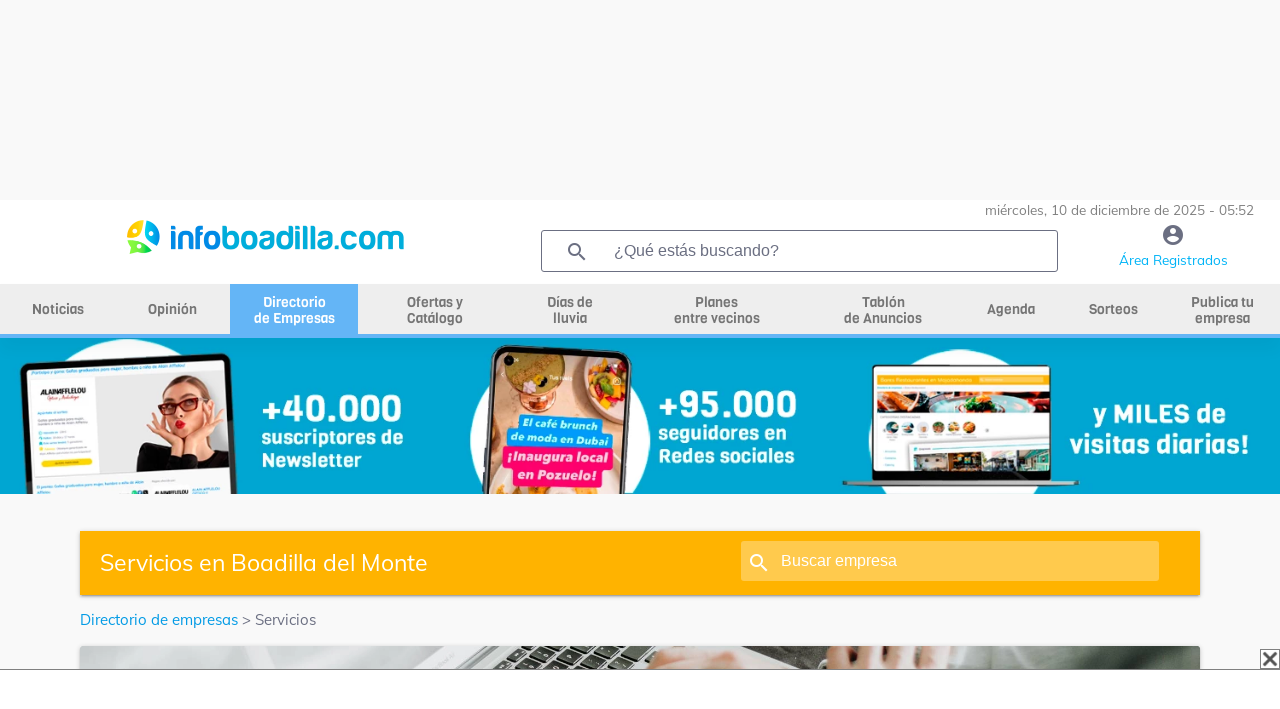

--- FILE ---
content_type: text/html; charset=UTF-8
request_url: https://infoboadilla.com/empresas/servicios/boadilla-del-monte/
body_size: 13869
content:


<!DOCTYPE html>
<html class="loading" lang="es" data-textdirection="ltr">
<head>
    <meta name="viewport" content="width=device-width, initial-scale=1.0, user-scalable=0">
    <meta name="language" content="Spanish">
    <meta charset="utf-8">
    <title>Directorio Servicios de Boadilla del Monte - InfoBoadilla.com</title>
        <meta name="description" content="Guia de Servicios Boadilla del Monte. Comparador de presupuestos. Encuentra la empresa que buscas. Más de 100 categorías: estetica, abogados, gestorias, autoescuelas, bodas, decoracion, comunidades, servicios financieros... ">
    <meta property="og:title" content="Directorio Servicios de Boadilla del Monte - InfoBoadilla.com" />   <meta property="og:image:alt" content="Directorio Servicios de Boadilla del Monte - InfoBoadilla.com" />   <meta property="og:image" content="https://infoboadilla.com/resources/uploads/company_category/179/abogados_asesoria_legal_Gzo11MRLgr.jpg" /><meta property="og:description" content="Guia de Servicios Boadilla del Monte. Comparador de presupuestos. Encuentra la empresa que buscas. Más de 100 categorías: estetica, abogados, gestorias, autoescuelas, bodas, decoracion, comunidades, servicios financieros... " /><meta property="og:type" content="website" /><meta property="og:url" content="https://infoboadilla.com/empresas/servicios/boadilla-del-monte/" />
    <link rel="icon" type="image/x-icon" href="resources/img/favicon.ico" />
    
    <base href="/">

    <script async src="https://pagead2.googlesyndication.com/pagead/js/adsbygoogle.js?client=ca-pub-2392485435172949" crossorigin="anonymous"></script>
    <script src="https://www.google.com/recaptcha/api.js?render=6Ld4GUcaAAAAAClqh4-L4G9aP-vQEDNPsfJLpd3J" async defer></script>

    <link rel="stylesheet" type="text/css" href="resources/fonts/fontawesome-6.0.0.css">

<link rel="stylesheet" type="text/css" href="resources/css/materialize-1.0.0.css">


<link rel="preload" href="resources/css/splide-core.min-3.2.2.css" as="style" onload="this.onload=null;this.rel='stylesheet'">
<noscript><link rel="stylesheet" href="resources/css/splide-core.min-3.2.2.css"></noscript>


<link rel="preload" href="resources/css/splide.min-3.2.2.css" as="style" onload="this.onload=null;this.rel='stylesheet'">
<noscript><link rel="stylesheet" href="resources/css/splide.min-3.2.2.css"></noscript>

<link rel="preload" href="resources/css/jquery-ui.min-1.12.1.css" as="style" onload="this.onload=null;this.rel='stylesheet'">
<noscript><link rel="stylesheet" href="resources/css/jquery-ui.min-1.12.1.css"></noscript>


<link rel="preload" href="resources/css/perfect-scrollbar.css" as="style" onload="this.onload=null;this.rel='stylesheet'">
<noscript><link rel="stylesheet" href="resources/css/perfect-scrollbar.css"></noscript>

<link rel="stylesheet" type="text/css" href="resources/css/style.css">

    <link rel="preload" href="resources/css/style-horizontal.css" as="style" onload="this.onload=null;this.rel='stylesheet'">
    <noscript><link rel="stylesheet" href="resources/css/style-horizontal.css"></noscript>

<link rel="stylesheet" type="text/css" href="resources/fonts/MaterialIcons.css">

<link rel="stylesheet" type="text/css" href="resources/fonts/Muli.css">

<link rel="stylesheet" type="text/css" href="resources/css/mycss.css?v=17">


<script src="resources/js/jquery-3.4.1.min.js" type="text/javascript" ></script>
<script src="resources/js/jquery-ui.min-1.12.1.js" type="text/javascript" defer></script>
<script src="resources/js/materialize.min-1.0.0.js" type="text/javascript" defer></script>
<script src="resources/js/perfect-scrollbar.min-1.4.0.js" type="text/javascript" ></script>
<script src="resources/js/splide.min-3.2.2.js" type="text/javascript" defer></script>
<script src="resources/js/plugins.js" type="text/javascript" defer></script>
<script src="resources/js/my.js?v=19" type="text/javascript" ></script>




    <!-- Global site tag (gtag.js) - Google Analytics -->
			<script async src='https://www.googletagmanager.com/gtag/js?id=G-V1F3L9DFT8'></script>
			<script>
				window.dataLayer = window.dataLayer || [];
			  function gtag(){dataLayer.push(arguments);}
			  gtag('js', new Date());

			  gtag('config', 'G-V1F3L9DFT8');
			</script><script async src="https://ssm.codes/smart-tag/infoboadillacom-1.js"></script>
            
<script>
            function detectDevice() {
                windowWidth = window.innerWidth;
                var device = 'desktop';
                if(windowWidth < 768){ //mobile
                    device = 'mobile';
                }else if(windowWidth >= 768 && windowWidth <= 1024) {
                    device = 'tablet';
                }
                return device;
            }
        </script><script async='async' src='https://securepubads.g.doubleclick.net/tag/js/gpt.js'></script>
        <script>
            var googletag = googletag || {};
            googletag.cmd = googletag.cmd || [];
        </script><script>
                    if (detectDevice() == 'mobile') {
                        googletag.cmd.push(function() {
			    googletag.defineSlot('/22712567233/infoboadilla.com/infoboadilla.com_catfish', [[300, 75], [320, 100], [320, 50], [300, 50], [300, 100]], 'div-gpt-ad-1725446975333-0').addService(googletag.pubads());
			    googletag.pubads().enableSingleRequest();
                            googletag.enableServices();
                        });
                    }
                    else if (detectDevice() == 'tablet') {
                            googletag.cmd.push(function() {
                            googletag.defineSlot('/22712567233/infoboadilla.com/infoboadilla.com_catfish', [[728, 90]], 'div-gpt-ad-1725446975333-0').addService(googletag.pubads());
			    googletag.pubads().enableSingleRequest();
                            googletag.enableServices();
                            });
                    }
                    else {
                        googletag.cmd.push(function() {
                            googletag.defineSlot('/22712567233/infoboadilla.com/infoboadilla.com_catfish', [[970, 90], [728, 90], [990, 90], [980, 90]], 'div-gpt-ad-1725446975333-0').addService(googletag.pubads());
			    googletag.pubads().enableSingleRequest();
                            googletag.enableServices();
                        });
                    }
</script>
            
    <!-- Meta Pixel Code -->
    <script>
        !function(f,b,e,v,n,t,s)
        {if(f.fbq)return;n=f.fbq=function(){n.callMethod?
            n.callMethod.apply(n,arguments):n.queue.push(arguments)};
            if(!f._fbq)f._fbq=n;n.push=n;n.loaded=!0;n.version='2.0';
            n.queue=[];t=b.createElement(e);t.async=!0;
            t.src=v;s=b.getElementsByTagName(e)[0];
            s.parentNode.insertBefore(t,s)}(window, document,'script',
            'https://connect.facebook.net/en_US/fbevents.js');
        fbq('init', '1579240898887326');
        fbq('track', 'PageView');
    </script>
    <noscript><img height="1" width="1" style="display:none"
                   src="https://www.facebook.com/tr?id=1579240898887326&ev=PageView&noscript=1"
        /></noscript>
    <!-- End Meta Pixel Code -->

    </head>
<body class="vertical-layout page-header-light vertical-menu-collapsible vertical-gradient-menu" data-open="click" data-menu="vertical-gradient-menu">


<!-- Modal Structure -->
<div id="modal_box" class="modal" >
    <div class="modal-content" style="text-align: center;">
        <p id="modal_box_text"></p>
    </div>
    <div id="modal_box_close_button" class="modal-footer" style="display: none;">
        <button class="modal-action modal-close waves-effect waves-green btn-flat">ACEPTAR</button>
    </div>
</div>
<div id="loading" class="modal" >
    <div class="modal-content" style="text-align: center;">
        <p id="loading_text">Espere por favor...</p>
        <div class="progress"><div class="indeterminate"></div></div>
    </div>
</div>
<!-- Modal confirm-->
<div id="modal_box_confirm" class="modal">
    <div class="modal-content" style="text-align: center;">
        <p id="modal_box_confirm_text"></p>
    </div>
    <div class="modal-footer">
        <button type="button" id="modal_box_confirm_ok" class="btn btn-default modal-close mr-2">Aceptar</button>
        <button type="button" class="btn btn-default modal-close mr-2">Cancelar</button>
    </div>
</div>

<div style="text-align:center; ">
    <div id="banner_header_1" class="text-center"><style>
                .banner_header_1_responsive { max-width:100%;width:100%;height:90px}
                @media(min-width: 993px) { .banner_header_1_responsive { height: 200px } }
            </style>
        <!-- horizontal -->
        <ins class="adsbygoogle banner_header_1_responsive"
             style="display:block;max-width:100%;width:100%;"
             data-ad-client="ca-pub-2392485435172949"
             data-ad-slot="4710959561"></ins>
        <script>
            (adsbygoogle = window.adsbygoogle || []).push({});
        </script>
        </div></div>

<!-- BEGIN: Header-->
<header class="page-topbar" id="header">
    <div class="navbar navbar-fixed">
        <nav id="navbar" class="navbar-main navbar-color nav-collapsible sideNav-lock navbar-dark white" style="width: 100%;">
            <div class="row">
                <div class="col s12 text-right padding-0 pr-2" style="max-height: 30px; color:grey;font-size: 0.9rem;">
                    miércoles, 10 de diciembre de 2025 - 05:52                </div>
                <div class="col s2 hide-on-large-only" style="padding-left: 0;">
                    <a class="sidenav-trigger btn-medium transparent" style="cursor: pointer; height: 40px; line-height: 34px; margin-top: 12px; margin-right:20px;" href="#" data-target="slide-out">
                        <i class="material-icons" style="line-height: 10px!important; color: #009fb8">menu</i>
                    </a>
                </div>
                <div class="col s8 m8 l5 logo_centrado" style="max-height: 70px; ">
                    <a href="/"><img style="width: 100%;height:auto;max-height: 53px;max-width:280px; vertical-align: middle;" src="resources/img/logo_1.png" alt="logo"></a>
                </div>
                <div class="col l5 hide-on-med-and-down pr-2">
                    <div class="header-search-wrapper w100" style="margin-left: 0;">
                        <i class="material-icons" style="color: #6b6f82;">search</i>
                        <input id="find_global" onkeypress="findGlobal(event, this.value)" value="" class="header-search-input z-depth-2 text-input" style="border:1px solid;" type="text"  placeholder="¿Qué estás buscando?">
                    </div>
                </div>
                <div class="col s2 m2 l2 center">
                    <a href="user"><i class="material-icons color-gris" style="line-height: 30px!important; height: 30px;">account_circle</i><span class="color-azul-agenda hide-on-med-and-down" style="font-size: 0.9rem">Área Registrados</span></a>
                </div>
            </div>
        </nav>


        <!-- MENU HORIZONTAL PRINCIPAL -->
        <nav class="white hide-on-med-and-down" id="horizontal-nav" style="height: 50px; line-height: 50px;">
            <div class="center grey lighten-3 nav-wrapper">
                <ul class="left hide-on-med-and-down" style="width:100%;" id="ul-horizontal-nav" data-menu="menu-navigation">
                    <li style="width:9%;"><a class="menu_horizontal " href="noticias"><span>Noticias</span></a></li>
                    <li style="width:9%;"><a class="menu_horizontal " href="opinion"><span>Opinión</span></a></li>
                    <li style="width:10%;"><a class="menu_horizontal menu-dos-lineas  menu_horizontal_selected" href="empresas"><span>Directorio <br>de Empresas</span></a></li>
                    <li style="width:12%;"><a class="menu_horizontal menu-dos-lineas " href="ofertas-cupones"><span>Ofertas y <br>Catálogo</span></a></li>
                    <li style="width:9%;"><a class="menu_horizontal menu-dos-lineas " href="dias-de-lluvia"><span>Días de <br>lluvia</span></a></li>
                    <li style="width:14%;"><a class="menu_horizontal menu-dos-lineas " href="planes"><span>Planes <br>entre vecinos</span></a></li>
                    <li style="width:12%;"><a class="menu_horizontal menu-dos-lineas " href="tablon" data-target="menu_anuncios"><span>Tablón <br>de Anuncios</span></a></li>
                                        <li style="width:8%;"><a class="menu_horizontal " href="agenda"><span>Agenda</span></a></li>
                                        <li style="width:8%;"><a class="menu_horizontal " href="sorteos"><span>Sorteos</span></a></li>
                    <li style="width:9%;"><a class="menu_horizontal menu-dos-lineas " href="publica-tu-empresa"><span>Publica tu empresa</span></a></li>
                </ul>
            </div>
            <div class="menu_horizontal_selected" style="position: relative; width:100%; height: 4px; "></div>
        </nav>

    </div>
</header>
<!-- END: Header-->

<!-- banner 2 de debajo del menu -->
<div style="text-align:center;">
    <a href="/publica-tu-empresa" target="_blank" onclick="eventClickBanner('21006')"><script>changeBanner("banner_header_2", 'publicatuempresa20251_603r1XdNHj.webp,publicatuempresa20252_fCN5IwooZ3.webp');</script><img alt="banner" loading="lazy" id="banner_header_2" src="resources/uploads/banners/publicatuempresa20251_603r1XdNHj.webp" style="max-width:100%;"></a></div>

<!-- BEGIN: SideNav MENU LATERAL MOVIL-->
<aside class="sidenav-main nav-expanded nav-lock nav-collapsible sidenav-fixed hide-on-large-only">
    <ul class="sidenav sidenav-collapsible leftside-navigation collapsible sidenav-fixed hide-on-large-only menu-shadow" id="slide-out" data-menu="menu-navigation" data-collapsible="menu-accordion">
        <li class="bold"><a href="user"><i class="material-icons"><img style="width: 20px;" src="resources/img/icon-editar-perfil.png" alt="menu"></i><span>ÁREA DE REGISTRADOS</span></a></li>

        <li class="bold"><a class="" href="noticias"><i class="material-icons"><img alt="noticias" style="width: 20px;" src="resources/img/icon-noticias-40x40.png"></i><span>NOTICIAS</span></a></li>
        <li class="bold"><a class="" href="opinion"><i class="material-icons"><img alt="opinion" style="width: 20px;" src="resources/img/icon-opinion.png"></i><span class="menu-title" data-i18n="">OPINIÓN</span></a></li>
        <li class="bold"><a class="gradient-45deg-amber-amber" href="empresas"><i class="material-icons"><img alt="empresas" style="width: 20px;" src="resources/img/icon-empresas-40x40.png"></i><span>DIRECTORIO DE EMPRESAS</span></a></li>
        <li class="bold"><a class="" href="ofertas-cupones"><i class="material-icons"><img alt="ofertas" style="width: 20px;" src="resources/img/icon-ofertas.png"></i><span>OFERTAS Y CATÁLOGO</span></a></li>
        <li class="bold"><a class=""  href="dias-de-lluvia"><i class="material-icons"><img alt="dias de lluvia" style="width: 20px;" src="resources/img/icon-lluvia-40x40.png"></i><span>DÍAS DE LLUVIA</span></a></li>
        <li class="bold"><a class="" href="planes"><i class="material-icons"><img alt="planes" style="width: 20px;" src="resources/img/icon-planes.png"></i><span>PLANES ENTRE VECINOS</span></a></li>
        <li class="bold"><a class="" href="tablon"><i class="material-icons"><img alt="tablón" style="width: 20px;" src="resources/img/icon-tablon-40x40.png"></i><span class="menu-title" data-i18n="">TABLÓN DE ANUNCIOS</span></a></li>
        <li class="bold"><a class="" href="tablon/tablon-inmobiliario-en-boadilla-del-monte"><i class="material-icons"><img alt="tablón inmobiliario" style="width: 20px;" src="resources/img/icon-tabloninmo-40x40.png"></i><span class="menu-title" data-i18n="">TABLÓN INMOBILIARIO</span></a></li>
                <li class="bold"><a class="" href="agenda"><i class="material-icons"><img alt="agenda" style="width: 20px;" src="resources/img/icon-agenda-40x40.png"></i><span>AGENDA</span></a></li>
        <li class="bold"><a class="" href="sorteos"><i class="material-icons"><img alt="agenda" style="width: 20px;" src="resources/img/icon-sorteos-40x40.png"></i><span>SORTEOS</span></a></li>

        <li class="navigation-header"><span class="navigation-header-text">DIRECTORIO</span><i class="navigation-header-icon material-icons">more_horiz</i></li>

        <li class="bold"><a class="" href="publica-tu-empresa"><i class="material-icons"><img alt="publica tu empresa" style="width: 20px;" src="resources/img/icon-publica-tu-empresa.png"></i><span>Publica tu empresa</span></a></li>
        <li class="bold"><a href="empresas/Alojamiento/boadilla-del-monte"><i class="material-icons"><img alt="alojamiento" style="width: 20px;" src="resources/img/icon-alojamiento.png"></i><span>Alojamiento</span></a></li>
        <li class="bold"><a href="empresas/Bares-Restaurantes/boadilla-del-monte"><i class="material-icons"><img alt="bares y restaurantes" style="width: 20px;" src="resources/img/icon-restaurantes.png"></i><span>Bares y restaurantes</span></a></li>
        <li class="bold"><a href="empresas/Deporte/boadilla-del-monte"><i class="material-icons"><img alt="deporte" style="width: 20px;" src="resources/img/icon-deporte.png"></i><span>Deporte</span></a></li>
        <li class="bold"><a href="empresas/Educacion/boadilla-del-monte"><i class="material-icons"><img alt="educación" style="width: 20px;" src="resources/img/icon-educacion.png"></i><span>Educación</span></a></li>
        <li class="bold"><a href="empresas/Industria/boadilla-del-monte"><i class="material-icons"><img alt="industria" style="width: 20px;" src="resources/img/icon-industria.png"></i><span>Industria</span></a></li>
        <li class="bold"><a href="empresas/Inmobiliarias/boadilla-del-monte"><i class="material-icons"><img alt="Inmobiliarias" style="width: 20px;" src="resources/img/icon-inmobiliaria.png"></i><span>Inmobiliarias</span></a></li>
        <li class="bold"><a href="empresas/Motor/boadilla-del-monte"><i class="material-icons"><img alt="motor" style="width: 20px;" src="resources/img/icon-motor.png"></i><span>Motor</span></a></li>
        <li class="bold"><a href="empresas/Obras-y-Reformas/boadilla-del-monte"><i class="material-icons"><img alt="obras y reformas" style="width: 20px;" src="resources/img/icon-obras-reformas.png"></i><span>Obras y Reformas</span></a></li>
        <li class="bold"><a href="empresas/Ocio/boadilla-del-monte"><i class="material-icons"><img alt="ocio" style="width: 20px;" src="resources/img/icon-ocio.png"></i><span>Ocio</span></a></li>
        <li class="bold"><a href="empresas/Reparaciones/boadilla-del-monte"><i class="material-icons"><img  alt="reparaciones" style="width: 20px;" src="resources/img/icon-reparaciones.png"></i><span>Reparaciones</span></a></li>
        <li class="bold"><a href="empresas/Salud-y-Estetica/boadilla-del-monte"><i class="material-icons"><img  alt="salud y estética" style="width: 20px;" src="resources/img/icon-salud-estetica.png"></i><span>Salud y Estética</span></a></li>
        <li class="bold"><a href="empresas/Servicios/boadilla-del-monte"><i class="material-icons"><img alt="servicios" style="width: 20px;" src="resources/img/icon-servicios.png"></i><span>Servicios</span></a></li>
        <li class="bold"><a href="empresas/tiendas/boadilla-del-monte"><i class="material-icons"><img alt="tiendas" style="width: 20px;" src="resources/img/icon-tiendas.png"></i><span>Tiendas</span></a></li>
                    <li class="bold"><a href="empresas/Zona:-Prado-Espino/boadilla-del-monte"><i class="material-icons"><img alt="zona prado del espino" style="width: 20px;" src="resources/img/icon-zona.png"></i><span>Zona: Prado del Espino</span></a></li>
            <li class="bold"><a href="empresas/Zona:-Ventorro-del-Cano/boadilla-del-monte"><i class="material-icons"><img alt=""zona ventorro del cano style="width: 20px;" src="resources/img/icon-zona.png"></i><span>Zona: Ventorro del Cano</span></a></li>
                <li class="bold"><a href="consultas-presupuestos"><i class="material-icons"><img alt="consultas y presupuestos" style="width: 20px;" src="resources/img/icon-consultas-presupuestos.png"></i><span>Consultas y presupuestos</span></a></li>
        <li class="bold"><a href="busqueda"><i class="material-icons"><img alt="buscador" style="width: 20px;" src="resources/img/lupa.png"></i><span>Buscador</span></a></li>
        <li class="bold"><a href="empresas"><i class="material-icons"><img alt="ver todas" style="width: 20px;" src="resources/img/icon-ver-mas.png"></i><span>Ver Todas</span></a></li>

        <li class="navigation-header"><span class="navigation-header-text">SERVICIOS</span><i class="navigation-header-icon material-icons">more_horiz</i></li>
        <li class="bold"><a href="agenda"><i class="material-icons"><img alt="agenda cultural" style="width: 20px;" src="resources/img/icon-agenda-40x40.png"></i><span>Agenda Cultural</span></a></li>
        <li class="bold"><a href="quenecesitas"><i class="material-icons"><img alt="que necesitas" style="width: 20px;" src="resources/img/icono-que-necesitas.png"></i><span>¿Qué Necesitas?</span></a></li>

        <li class="navigation-header"><span class="navigation-header-text">INFOMUNICIPIOS</span><i class="navigation-header-icon material-icons">more_horiz</i></li>
        <li class="bold"><a href="https://infoboadilla.com/"><i class="material-icons"><img alt="InfoBoadilla" style="width: 20px;" src="resources/img/icon-portales.png"></i><span>InfoBoadilla</span></a></li>
        <li class="bold"><a href="https://infolasrozas.com/"><i class="material-icons"><img alt="InfoLasRozas" style="width: 20px;" src="resources/img/icon-portales.png"></i><span>InfoLasRozas</span></a></li>
        <li class="bold"><a href="https://infomajadahonda.com/"><i class="material-icons"><img alt="InfoMajadahonda" style="width: 20px;" src="resources/img/icon-portales.png"></i><span>InfoMajadahonda</span></a></li>
        <li class="bold"><a href="https://infopozuelo.com/"><i class="material-icons"><img alt="InfoPozuelo" style="width: 20px;" src="resources/img/icon-portales.png"></i><span>InfoPozuelo</span></a></li>
        <li class="bold"><a href="https://infovillanueva.com/"><i class="material-icons"><img alt="InfoVillanueva" style="width: 20px;" src="resources/img/icon-portales.png"></i><span>InfoVillanueva</span></a></li>
        <li class="bold"><a href="anunciate"><i class="material-icons"><img alt="anúnciate" style="width: 20px;" src="resources/img/icon-anunciarse.png"></i><span>ANÚNCIATE</span></a></li>
    </ul>
</aside>
<!-- END: SideNav MENU LATERAL MOVIL-->


<main>
    <div id="main" role="main">
        <div class="container" id="container">
            <div class="section">
                <div class="row">

<div class="col s12 navbar pt-2">
    <header>
        <nav>
            <div class="nav-wrapper amber darken-1">
                <div class="hide-on-small-only">
                                        <a href="empresas/Servicios/boadilla-del-monte">
                        <ul class="col s7 nabvar-list left" style="padding-left:20px;">
                            <li>
                            <span class="letra_sub_cab">Servicios                                en Boadilla del Monte                            </span>
                            </li>
                        </ul>
                    </a>
                    <div class="col s5 header-search-wrapper"><i class="material-icons" style="left:14px">search</i>
                        <input class="header-search-input z-depth-2" style="padding-left:40px; width: 82%;" type="text" id="find_search_total" placeholder="Buscar empresa" value="" onkeypress="findSection(event, this.value, 'company')">
                    </div>
                </div>
                <div class="row hide-on-med-and-up">
                    <div class="col s12 div_icono_texto pr-5 pl-5">
                        <i class="material-icons mr-2" onclick="findSection('find', document.getElementById('find_search_total_mv').value, 'company')">search</i>
                        <span id="find_search_total_mv_txt" style="font-size: 14px" onclick="$('#find_search_total_mv').show();$('#find_search_total_mv_txt').hide();">Servicios en Boadilla del Monte</span>
                        <input class="header-search-input z-depth-2 mt-2" style="display: none;padding-left: 10px;" type="text" id="find_search_total_mv" placeholder="Buscar empresa" value="" onkeypress="findSection(event, this.value, 'company')">
                    </div>
                </div>
            </div>
        </nav>
    </header>
</div>


<div class="col s12 ">
    <div class="mt-1">
        <a href="empresas">Directorio de empresas</a> >
        Servicios    </div>

    <div class="card">
        <div class="card-image">
            <img alt="Servicios" loading="lazy" src="resources/uploads/company_category/13/servicios_profesionales_qf8JRelJah.webp" class="img-responsive-100">
        </div>
        <div class="card-content">

            <div class="row">
                <div class="col s12 m8 pb-2">
                    <div class="row" style="text-align: center;">
                        <div class="col s12 pb-3 pl-3" style="text-align: left;">
                            <h6>CATEGORÍAS DESTACADAS</h6>

                            <div id="lista_bolas_cate" class="splide pt-2 pl-4 pr-4">
                                <div class="splide__track">
                                    <ul class="splide__list">
                                                                                <li class="splide__slide" style="text-align: center;">
                                            <a href="empresas/Servicios/Abogados-en-boadilla-del-monte">
                                                <img alt="Abogados" loading="lazy" src="resources/uploads/company_category/179/abogados_asesoria_legal_Gzo11MRLgr.webp" class="img-responsive-80 circular-square">
                                                <p style="text-align: center; margin-bottom: 0; font-size: 0.8em; font-weight: bold;color: #6b6f82;">Abogados</p>
                                                <!--<p style="text-align: center; margin-top: 0; font-size: 0.7em; font-weight: bold; color: #64b5f6;">18 nuevos</p>-->
                                            </a>
                                        </li>
                                                                                <li class="splide__slide" style="text-align: center;">
                                            <a href="empresas/Servicios/Asesorias-y-Gestorias-en-boadilla-del-monte">
                                                <img alt="Asesorías y Gestorías" loading="lazy" src="resources/uploads/company_category/191/asesorias_gestorias_fiscal_laboral_contable_6QaaifLcg7.webp" class="img-responsive-80 circular-square">
                                                <p style="text-align: center; margin-bottom: 0; font-size: 0.8em; font-weight: bold;color: #6b6f82;">Asesorías y Gestorías</p>
                                                <!--<p style="text-align: center; margin-top: 0; font-size: 0.7em; font-weight: bold; color: #64b5f6;">18 nuevos</p>-->
                                            </a>
                                        </li>
                                                                                <li class="splide__slide" style="text-align: center;">
                                            <a href="empresas/Servicios/Decoracion-en-boadilla-del-monte">
                                                <img alt="Decoración" loading="lazy" src="resources/uploads/company_category/211/decoracion_de_interiores_reformas_proyecto_interiorismo_arquitectura_mGPNaZ25do.webp" class="img-responsive-80 circular-square">
                                                <p style="text-align: center; margin-bottom: 0; font-size: 0.8em; font-weight: bold;color: #6b6f82;">Decoración</p>
                                                <!--<p style="text-align: center; margin-top: 0; font-size: 0.7em; font-weight: bold; color: #64b5f6;">18 nuevos</p>-->
                                            </a>
                                        </li>
                                                                                <li class="splide__slide" style="text-align: center;">
                                            <a href="empresas/Servicios/Inmobiliarias-en-boadilla-del-monte">
                                                <img alt="Inmobiliarias" loading="lazy" src="resources/uploads/company_category/230/inmobiliarias_comprar_vender_alquilar_noroeste_mRQuBW2JTS.webp" class="img-responsive-80 circular-square">
                                                <p style="text-align: center; margin-bottom: 0; font-size: 0.8em; font-weight: bold;color: #6b6f82;">Inmobiliarias</p>
                                                <!--<p style="text-align: center; margin-top: 0; font-size: 0.7em; font-weight: bold; color: #64b5f6;">18 nuevos</p>-->
                                            </a>
                                        </li>
                                                                                <li class="splide__slide" style="text-align: center;">
                                            <a href="empresas/Servicios/Motor-en-boadilla-del-monte">
                                                <img alt="Motor" loading="lazy" src="resources/uploads/company_category/240/talleres_mecanicos_reparacion_coches_revision_7YVNAmAHdY.webp" class="img-responsive-80 circular-square">
                                                <p style="text-align: center; margin-bottom: 0; font-size: 0.8em; font-weight: bold;color: #6b6f82;">Motor</p>
                                                <!--<p style="text-align: center; margin-top: 0; font-size: 0.7em; font-weight: bold; color: #64b5f6;">18 nuevos</p>-->
                                            </a>
                                        </li>
                                                                                <li class="splide__slide" style="text-align: center;">
                                            <a href="empresas/Servicios/Peluquerias-en-boadilla-del-monte">
                                                <img alt="Peluquerías" loading="lazy" src="resources/uploads/company_category/243/peluquerias_cupones_descuento_mechas_tinte_teir_cortar_m2QumOGaxP.webp" class="img-responsive-80 circular-square">
                                                <p style="text-align: center; margin-bottom: 0; font-size: 0.8em; font-weight: bold;color: #6b6f82;">Peluquerías</p>
                                                <!--<p style="text-align: center; margin-top: 0; font-size: 0.7em; font-weight: bold; color: #64b5f6;">18 nuevos</p>-->
                                            </a>
                                        </li>
                                                                                <li class="splide__slide" style="text-align: center;">
                                            <a href="empresas/Servicios/Piscinas-en-boadilla-del-monte">
                                                <img alt="Piscinas" loading="lazy" src="resources/uploads/company_category/245/piscinas_reparacion_reforma_depuradora_mantenimiento_piscinas_socorristas_HNuCZT8ZUv.webp" class="img-responsive-80 circular-square">
                                                <p style="text-align: center; margin-bottom: 0; font-size: 0.8em; font-weight: bold;color: #6b6f82;">Piscinas</p>
                                                <!--<p style="text-align: center; margin-top: 0; font-size: 0.7em; font-weight: bold; color: #64b5f6;">18 nuevos</p>-->
                                            </a>
                                        </li>
                                                                                <li class="splide__slide" style="text-align: center;">
                                            <a href="empresas/Servicios/Psicologos-en-boadilla-del-monte">
                                                <img alt="Psicólogos" loading="lazy" src="resources/uploads/company_category/637/psicologos_psiquiatras_terapia_conductual_gestalt_terapeuta_ThxzJcu0mh.webp" class="img-responsive-80 circular-square">
                                                <p style="text-align: center; margin-bottom: 0; font-size: 0.8em; font-weight: bold;color: #6b6f82;">Psicólogos</p>
                                                <!--<p style="text-align: center; margin-top: 0; font-size: 0.7em; font-weight: bold; color: #64b5f6;">18 nuevos</p>-->
                                            </a>
                                        </li>
                                                                                <li class="splide__slide" style="text-align: center;">
                                            <a href="empresas/Servicios/Seguros-en-boadilla-del-monte">
                                                <img alt="Seguros" loading="lazy" src="resources/uploads/company_category/252/seguros_aseguradoras_corredurias_agentes_de_seguros_13fK70fURR.webp" class="img-responsive-80 circular-square">
                                                <p style="text-align: center; margin-bottom: 0; font-size: 0.8em; font-weight: bold;color: #6b6f82;">Seguros</p>
                                                <!--<p style="text-align: center; margin-top: 0; font-size: 0.7em; font-weight: bold; color: #64b5f6;">18 nuevos</p>-->
                                            </a>
                                        </li>
                                                                                <li class="splide__slide" style="text-align: center;">
                                            <a href="empresas/Servicios/Veterinarios-en-boadilla-del-monte">
                                                <img alt="Veterinarios" loading="lazy" src="resources/uploads/company_category/480/veterinarios_clinicas_veterinarias_perros_gatos_conejos_hurones_hamsters_cobayas_Pq2YQaJ4Rw.webp" class="img-responsive-80 circular-square">
                                                <p style="text-align: center; margin-bottom: 0; font-size: 0.8em; font-weight: bold;color: #6b6f82;">Veterinarios</p>
                                                <!--<p style="text-align: center; margin-top: 0; font-size: 0.7em; font-weight: bold; color: #64b5f6;">18 nuevos</p>-->
                                            </a>
                                        </li>
                                                                            </ul>
                                </div>
                            </div>
                        </div>
                    </div>
                    <div class="row pl-4 pt-5">
                        <div class="col s12 m6 pb-2">
                                                            <div class="col s12 pb-7">
                                    <a href="empresas/Servicios/Abogados-en-boadilla-del-monte">- Abogados</a>
                                </div>
                                                                <div class="col s12 pb-7">
                                    <a href="empresas/Servicios/Adiestramiento-Canino-en-boadilla-del-monte">- Adiestramiento Canino</a>
                                </div>
                                                                <div class="col s12 pb-7">
                                    <a href="empresas/Servicios/Administracion-de-Fincas-en-boadilla-del-monte">- Administración de Fincas</a>
                                </div>
                                                                <div class="col s12 pb-7">
                                    <a href="empresas/Servicios/Agencias-de-Publicidad-en-boadilla-del-monte">- Agencias de Publicidad</a>
                                </div>
                                                                <div class="col s12 pb-7">
                                    <a href="empresas/Servicios/Agencias-de-Viajes-en-boadilla-del-monte">- Agencias de Viajes</a>
                                </div>
                                                                <div class="col s12 pb-7">
                                    <a href="empresas/Servicios/Alquiler-de-Chaques-en-boadilla-del-monte">- Alquiler de Chaqués</a>
                                </div>
                                                                <div class="col s12 pb-7">
                                    <a href="empresas/Servicios/Alquiler-de-Coches-y-Motos-en-boadilla-del-monte">- Alquiler de Coches y Motos</a>
                                </div>
                                                                <div class="col s12 pb-7">
                                    <a href="empresas/Servicios/Alquiler-de-Maquinaria-en-boadilla-del-monte">- Alquiler de Maquinaria</a>
                                </div>
                                                                <div class="col s12 pb-7">
                                    <a href="empresas/Servicios/Analisis-de-Aguas-en-boadilla-del-monte">- Análisis de Aguas</a>
                                </div>
                                                                <div class="col s12 pb-7">
                                    <a href="empresas/Servicios/Animales-en-boadilla-del-monte">- Animales</a>
                                </div>
                                                                <div class="col s12 pb-7">
                                    <a href="empresas/Servicios/Antenistas-en-boadilla-del-monte">- Antenistas</a>
                                </div>
                                                                <div class="col s12 pb-7">
                                    <a href="empresas/Servicios/Arquitectos-en-boadilla-del-monte">- Arquitectos</a>
                                </div>
                                                                <div class="col s12 pb-7">
                                    <a href="empresas/Servicios/Arquitectura-de-interiores-en-boadilla-del-monte">- Arquitectura de interiores</a>
                                </div>
                                                                <div class="col s12 pb-7">
                                    <a href="empresas/Servicios/Artes-Graficas-en-boadilla-del-monte">- Artes Gráficas</a>
                                </div>
                                                                <div class="col s12 pb-7">
                                    <a href="empresas/Servicios/Asesorias-y-Gestorias-en-boadilla-del-monte">- Asesorías y Gestorías</a>
                                </div>
                                                                <div class="col s12 pb-7">
                                    <a href="empresas/Servicios/Asociaciones-en-boadilla-del-monte">- Asociaciones</a>
                                </div>
                                                                <div class="col s12 pb-7">
                                    <a href="empresas/Servicios/Audifonos-en-boadilla-del-monte">- Audífonos</a>
                                </div>
                                                                <div class="col s12 pb-7">
                                    <a href="empresas/Servicios/Auditorias-en-boadilla-del-monte">- Auditorías</a>
                                </div>
                                                                <div class="col s12 pb-7">
                                    <a href="empresas/Servicios/Autoescuelas-en-boadilla-del-monte">- Autoescuelas</a>
                                </div>
                                                                <div class="col s12 pb-7">
                                    <a href="empresas/Servicios/Ayuntamiento-de-Boadilla-en-boadilla-del-monte">- Ayuntamiento de Boadilla</a>
                                </div>
                                                                <div class="col s12 pb-7">
                                    <a href="empresas/Servicios/Bancos-y-Cajas-de-Ahorro-en-boadilla-del-monte">- Bancos y Cajas de Ahorro</a>
                                </div>
                                                                <div class="col s12 pb-7">
                                    <a href="empresas/Servicios/Barberias-en-boadilla-del-monte">- Barberías</a>
                                </div>
                                                                <div class="col s12 pb-7">
                                    <a href="empresas/Servicios/Biomasa-en-boadilla-del-monte">- Biomasa</a>
                                </div>
                                                                <div class="col s12 pb-7">
                                    <a href="empresas/Servicios/Buzoneo-en-boadilla-del-monte">- Buzoneo</a>
                                </div>
                                                                <div class="col s12 pb-7">
                                    <a href="empresas/Servicios/Casas-Rurales-en-boadilla-del-monte">- Casas Rurales</a>
                                </div>
                                                                <div class="col s12 pb-7">
                                    <a href="empresas/Servicios/Cementerios-y-Tanatorios-en-boadilla-del-monte">- Cementerios y Tanatorios</a>
                                </div>
                                                                <div class="col s12 pb-7">
                                    <a href="empresas/Servicios/Cerrajeros-en-boadilla-del-monte">- Cerrajeros</a>
                                </div>
                                                                <div class="col s12 pb-7">
                                    <a href="empresas/Servicios/Chatarreria-y-Reciclaje-en-boadilla-del-monte">- Chatarrería y Reciclaje</a>
                                </div>
                                                                <div class="col s12 pb-7">
                                    <a href="empresas/Servicios/Construccion-en-boadilla-del-monte">- Construcción</a>
                                </div>
                                                                <div class="col s12 pb-7">
                                    <a href="empresas/Servicios/Consultoria-en-boadilla-del-monte">- Consultoría</a>
                                </div>
                                                                <div class="col s12 pb-7">
                                    <a href="empresas/Servicios/Consultoria-Informatica-en-boadilla-del-monte">- Consultoria Informática</a>
                                </div>
                                                                <div class="col s12 pb-7">
                                    <a href="empresas/Servicios/Control-de-Plagas-en-boadilla-del-monte">- Control de Plagas</a>
                                </div>
                                                                <div class="col s12 pb-7">
                                    <a href="empresas/Servicios/Copia-de-Llaves-y-Mandos-en-boadilla-del-monte">- Copia de Llaves y Mandos</a>
                                </div>
                                                                <div class="col s12 pb-7">
                                    <a href="empresas/Servicios/Coworking-en-boadilla-del-monte">- Coworking</a>
                                </div>
                                                                <div class="col s12 pb-7">
                                    <a href="empresas/Servicios/Cristaleria-en-boadilla-del-monte">- Cristalería</a>
                                </div>
                                                                <div class="col s12 pb-7">
                                    <a href="empresas/Servicios/Decoracion-en-boadilla-del-monte">- Decoración</a>
                                </div>
                                                                <div class="col s12 pb-7">
                                    <a href="empresas/Servicios/Depilacion-en-boadilla-del-monte">- Depilación</a>
                                </div>
                                                                <div class="col s12 pb-7">
                                    <a href="empresas/Servicios/Desatrancos-en-boadilla-del-monte">- Desatrancos</a>
                                </div>
                                                                <div class="col s12 pb-7">
                                    <a href="empresas/Servicios/Detectives-en-boadilla-del-monte">- Detectives</a>
                                </div>
                                                                <div class="col s12 pb-7">
                                    <a href="empresas/Servicios/Diseño-Grafico-en-boadilla-del-monte">- Diseño Gráfico</a>
                                </div>
                                                                <div class="col s12 pb-7">
                                    <a href="empresas/Servicios/Diseño-Web-en-boadilla-del-monte">- Diseño Web</a>
                                </div>
                                                                <div class="col s12 pb-7">
                                    <a href="empresas/Servicios/Domotica-en-boadilla-del-monte">- Domótica</a>
                                </div>
                                                                <div class="col s12 pb-7">
                                    <a href="empresas/Servicios/Energias-renovables-en-boadilla-del-monte">- Energías renovables</a>
                                </div>
                                                                <div class="col s12 pb-7">
                                    <a href="empresas/Servicios/Enmarcado-en-boadilla-del-monte">- Enmarcado</a>
                                </div>
                                                                <div class="col s12 pb-7">
                                    <a href="empresas/Servicios/Estetica-en-boadilla-del-monte">- Estética</a>
                                </div>
                                                                <div class="col s12 pb-7">
                                    <a href="empresas/Servicios/Estudios-de-Interiorismo-en-boadilla-del-monte">- Estudios de Interiorismo</a>
                                </div>
                                                                <div class="col s12 pb-7">
                                    <a href="empresas/Servicios/Fisioterapeutas-en-boadilla-del-monte">- Fisioterapeutas</a>
                                </div>
                                                                <div class="col s12 pb-7">
                                    <a href="empresas/Servicios/Fontaneria-en-boadilla-del-monte">- Fontanería</a>
                                </div>
                                                                <div class="col s12 pb-7">
                                    <a href="empresas/Servicios/Fundaciones-en-boadilla-del-monte">- Fundaciones</a>
                                </div>
                                                                <div class="col s12 pb-7">
                                    <a href="empresas/Servicios/Gas-Natural-en-boadilla-del-monte">- Gas Natural</a>
                                </div>
                                                                <div class="col s12 pb-7">
                                    <a href="empresas/Servicios/Gestion-de-Redes-Sociales-en-boadilla-del-monte">- Gestion de Redes Sociales</a>
                                </div>
                                                                <div class="col s12 pb-7">
                                    <a href="empresas/Servicios/Gestion-de-Residuos-en-boadilla-del-monte">- Gestión de Residuos</a>
                                </div>
                                                                <div class="col s12 pb-7">
                                    <a href="empresas/Servicios/Gruas-en-boadilla-del-monte">- Grúas</a>
                                </div>
                                                                    </div>
                                    <div class="col s12 m6 pb-2">
                                                                <div class="col s12 pb-7">
                                    <a href="empresas/Servicios/guarderias-caninas-en-boadilla-del-monte">- Guarderías Caninas</a>
                                </div>
                                                                <div class="col s12 pb-7">
                                    <a href="empresas/Servicios/Hosting-en-boadilla-del-monte">- Hosting</a>
                                </div>
                                                                <div class="col s12 pb-7">
                                    <a href="empresas/Servicios/Hoteles-en-boadilla-del-monte">- Hoteles</a>
                                </div>
                                                                <div class="col s12 pb-7">
                                    <a href="empresas/Servicios/Iluminacion-en-boadilla-del-monte">- Iluminación</a>
                                </div>
                                                                <div class="col s12 pb-7">
                                    <a href="empresas/Servicios/Imprentas-en-boadilla-del-monte">- Imprentas</a>
                                </div>
                                                                <div class="col s12 pb-7">
                                    <a href="empresas/Servicios/Inem-Oficina-de-Empleo-en-boadilla-del-monte">- Inem Oficina de Empleo</a>
                                </div>
                                                                <div class="col s12 pb-7">
                                    <a href="empresas/Servicios/Informatica-en-boadilla-del-monte">- Informática</a>
                                </div>
                                                                <div class="col s12 pb-7">
                                    <a href="empresas/Servicios/Inmobiliarias-en-boadilla-del-monte">- Inmobiliarias</a>
                                </div>
                                                                <div class="col s12 pb-7">
                                    <a href="empresas/Servicios/Instalaciones-en-boadilla-del-monte">- Instalaciones</a>
                                </div>
                                                                <div class="col s12 pb-7">
                                    <a href="empresas/Servicios/instituciones-publicas-en-boadilla-del-monte">- Instituciones Públicas</a>
                                </div>
                                                                <div class="col s12 pb-7">
                                    <a href="empresas/Servicios/Jardineria-en-boadilla-del-monte">- Jardinería</a>
                                </div>
                                                                <div class="col s12 pb-7">
                                    <a href="empresas/Servicios/Lavanderias-en-boadilla-del-monte">- Lavanderías</a>
                                </div>
                                                                <div class="col s12 pb-7">
                                    <a href="empresas/Servicios/Limpieza-de-Alfombras-en-boadilla-del-monte">- Limpieza de Alfombras</a>
                                </div>
                                                                <div class="col s12 pb-7">
                                    <a href="empresas/Servicios/Limpiezas-en-boadilla-del-monte">- Limpiezas</a>
                                </div>
                                                                <div class="col s12 pb-7">
                                    <a href="empresas/Servicios/Masajes-en-boadilla-del-monte">- Masajes</a>
                                </div>
                                                                <div class="col s12 pb-7">
                                    <a href="empresas/Servicios/Motor-en-boadilla-del-monte">- Motor</a>
                                </div>
                                                                <div class="col s12 pb-7">
                                    <a href="empresas/Servicios/Mudanzas-en-boadilla-del-monte">- Mudanzas</a>
                                </div>
                                                                <div class="col s12 pb-7">
                                    <a href="empresas/Servicios/Opticos-en-boadilla-del-monte">- Opticos</a>
                                </div>
                                                                <div class="col s12 pb-7">
                                    <a href="empresas/Servicios/Outsourcing-Laboral-en-boadilla-del-monte">- Outsourcing Laboral</a>
                                </div>
                                                                <div class="col s12 pb-7">
                                    <a href="empresas/Servicios/Paisajismo-en-boadilla-del-monte">- Paisajismo</a>
                                </div>
                                                                <div class="col s12 pb-7">
                                    <a href="empresas/Servicios/Partidos-Politicos-en-boadilla-del-monte">- Partidos Políticos</a>
                                </div>
                                                                <div class="col s12 pb-7">
                                    <a href="empresas/Servicios/Pellets-y-Leña-en-boadilla-del-monte">- Pellets y Leña</a>
                                </div>
                                                                <div class="col s12 pb-7">
                                    <a href="empresas/Servicios/Peluqueria-Canina-y-Felina-en-boadilla-del-monte">- Peluquería Canina y Felina</a>
                                </div>
                                                                <div class="col s12 pb-7">
                                    <a href="empresas/Servicios/Peluquerias-en-boadilla-del-monte">- Peluquerías</a>
                                </div>
                                                                <div class="col s12 pb-7">
                                    <a href="empresas/Servicios/Peluquerias-Infantiles-en-boadilla-del-monte">- Peluquerias Infantiles</a>
                                </div>
                                                                <div class="col s12 pb-7">
                                    <a href="empresas/Servicios/Personal-Shopper-en-boadilla-del-monte">- Personal Shopper</a>
                                </div>
                                                                <div class="col s12 pb-7">
                                    <a href="empresas/Servicios/Piscinas-en-boadilla-del-monte">- Piscinas</a>
                                </div>
                                                                <div class="col s12 pb-7">
                                    <a href="empresas/Servicios/Poceria-en-boadilla-del-monte">- Pocería</a>
                                </div>
                                                                <div class="col s12 pb-7">
                                    <a href="empresas/Servicios/Podologos-en-boadilla-del-monte">- Podólogos</a>
                                </div>
                                                                <div class="col s12 pb-7">
                                    <a href="empresas/Servicios/Psicologos-en-boadilla-del-monte">- Psicólogos</a>
                                </div>
                                                                <div class="col s12 pb-7">
                                    <a href="empresas/Servicios/Psicotecnicos-en-boadilla-del-monte">- Psicotécnicos</a>
                                </div>
                                                                <div class="col s12 pb-7">
                                    <a href="empresas/Servicios/Publicidad-en-boadilla-del-monte">- Publicidad</a>
                                </div>
                                                                <div class="col s12 pb-7">
                                    <a href="empresas/Servicios/Puertas-Automaticas-en-boadilla-del-monte">- Puertas Automáticas</a>
                                </div>
                                                                <div class="col s12 pb-7">
                                    <a href="empresas/Servicios/Punto-Limpio-en-boadilla-del-monte">- Punto Limpio</a>
                                </div>
                                                                <div class="col s12 pb-7">
                                    <a href="empresas/Servicios/Registro-de-Dominios-en-boadilla-del-monte">- Registro de Dominios</a>
                                </div>
                                                                <div class="col s12 pb-7">
                                    <a href="empresas/Servicios/Residencias-de-Ancianos-en-boadilla-del-monte">- Residencias de Ancianos</a>
                                </div>
                                                                <div class="col s12 pb-7">
                                    <a href="empresas/Servicios/Seguridad-en-boadilla-del-monte">- Seguridad</a>
                                </div>
                                                                <div class="col s12 pb-7">
                                    <a href="empresas/Servicios/Seguros-en-boadilla-del-monte">- Seguros</a>
                                </div>
                                                                <div class="col s12 pb-7">
                                    <a href="empresas/Servicios/Seguros-de-Salud-en-boadilla-del-monte">- Seguros de Salud</a>
                                </div>
                                                                <div class="col s12 pb-7">
                                    <a href="empresas/Servicios/Servicio-a-Domicilio-en-boadilla-del-monte">- Servicio a Domicilio</a>
                                </div>
                                                                <div class="col s12 pb-7">
                                    <a href="empresas/Servicios/Servicio-Domestico-en-boadilla-del-monte">- Servicio Doméstico</a>
                                </div>
                                                                <div class="col s12 pb-7">
                                    <a href="empresas/Servicios/Servicios-Comunidades-en-boadilla-del-monte">- Servicios Comunidades</a>
                                </div>
                                                                <div class="col s12 pb-7">
                                    <a href="empresas/Servicios/Servicios-Informaticos-en-boadilla-del-monte">- Servicios Informáticos</a>
                                </div>
                                                                <div class="col s12 pb-7">
                                    <a href="empresas/Servicios/Soluciones-Graficas-en-boadilla-del-monte">- Soluciones Gráficas</a>
                                </div>
                                                                <div class="col s12 pb-7">
                                    <a href="empresas/Servicios/Tapiceros-en-boadilla-del-monte">- Tapiceros</a>
                                </div>
                                                                <div class="col s12 pb-7">
                                    <a href="empresas/Servicios/Telefonia-en-boadilla-del-monte">- Telefonía</a>
                                </div>
                                                                <div class="col s12 pb-7">
                                    <a href="empresas/Servicios/Tintorerias-en-boadilla-del-monte">- Tintorerías</a>
                                </div>
                                                                <div class="col s12 pb-7">
                                    <a href="empresas/Servicios/Traductores-en-boadilla-del-monte">- Traductores</a>
                                </div>
                                                                <div class="col s12 pb-7">
                                    <a href="empresas/Servicios/Tratamiento-del-Agua-en-boadilla-del-monte">- Tratamiento del Agua</a>
                                </div>
                                                                <div class="col s12 pb-7">
                                    <a href="empresas/Servicios/Veterinarios-en-boadilla-del-monte">- Veterinarios</a>
                                </div>
                                                                <div class="col s12 pb-7">
                                    <a href="empresas/Servicios/Veterinarios-a-Domicilio-en-boadilla-del-monte">- Veterinarios a Domicilio</a>
                                </div>
                                                                <div class="col s12 pb-7">
                                    <a href="empresas/Servicios/Veterinarios-de-Urgencia-en-boadilla-del-monte">- Veterinarios de Urgencia</a>
                                </div>
                                                        </div>
                    </div>
                </div>

                <div class="col s12 m4">
                    
        <!-- vertical -->
        <ins class="adsbygoogle"
             style="display:block"
             data-ad-client="ca-pub-2392485435172949"
             data-ad-slot="9771714559"
             data-ad-format="auto"
             data-full-width-responsive="true"></ins>
        <script>
            (adsbygoogle = window.adsbygoogle || []).push({});
        </script>
                        </div>
            </div>
        </div>
    </div>

    <!--empresas-->
    <script>let widget_company_category = '13';</script>
    <style>
    .bottom-110 {
        bottom: 110px!important;;
    }

    .bottom-150 {
        bottom: 110px!important;;
    }

    .bottom-50 {
        bottom: 50px!important;;
    }

    .bottom-90 {
        bottom: 50px!important;;
    }
    .p-bottom-130 {
        padding-bottom: 130px!important;
    }

    @media screen and (max-width: 600px) {
        .bottom-150 {
            bottom: 140px!important;;
        }
        .p-bottom-170 {
            padding-bottom: 170px!important;
        }

        .bottom-90 {
            bottom: 90px!important;;
        }
    }
</style>
<script>

    $(document).ready(function(){
        //obtenemos por ajax las ofertas
        obtainCompaniesWidget();
    });



    function obtainCompaniesWidget(){
        if (typeof widget_company_category == 'undefined') widget_company_category = null;
        $.ajax({
            type: 'GET',
            url:'ajax/getCompaniesWidget',
            datatype: 'json' ,
            data: {category: widget_company_category},
            success:function(data){
                if (data != undefined && data != "") {
                    data = JSON.parse(data);
                    list_companies = data.list_companies;
                    if (data.list_companies != undefined && data.list_companies != "" && data.list_companies.length > 0) {
                        var txt = "";
                        //se ponen las tarjetas
                        txt += '<div class="col s12" style="margin: 0; padding: 0;">';
                        txt += '<div id="cards_companies" class="splide">';
                        txt += '<div class="splide__track">';
                        txt += '<ul class="splide__list">';

                        for (var i = 0; i < list_companies.length; i++) {
                            var link = 'empresas/' + list_companies[i].category.category_slug + '/' + list_companies[i].slug + '-en-' + list_companies[i].category.subcategory_slug + '-en-' + data.platform.slug;

                            //si hay ofertas el bottom cambia
                            var classBottom1 = "p-bottom-130";
                            var classBottom2 = "bottom-110";
                            var classBottom3 = "bottom-50";
                            if (list_companies[i].isOffers && window.innerWidth < 600) {
                                classBottom1 = "p-bottom-170";
                                classBottom2 = "bottom-150";
                                classBottom3 = "bottom-90";
                            }

                            txt += '<li class="splide__slide" style="text-align: center;  margin-bottom: 0.5rem; margin-top: 0.5rem;">';
                            txt += '<div class="card" style="padding: 0; margin: 0 0.2rem 0 0.2rem; height: 100%;">';
                            txt += '<div class="">';
                            txt += '<div style="position: relative;   width: 100%;   padding-top: 75%;">';
                            if (list_companies[i].file_photo_main != "") {
                                txt += '<img alt="'+list_companies[i].name+'" loading="lazy" style="position:  absolute;top: 0;left:0; right:0; bottom: 0; margin: auto; max-width: 100%; max-height:100%;min-width: 100%;" src="resources/uploads/company/' + list_companies[i].id + '/w50_' + str_repace_ext_webp(list_companies[i].file_photo_main) + '">';
                            } else {
                                txt += '<img alt="'+list_companies[i].name+'" loading="lazy" style="position:  absolute;top: 0;left:0; right:0; bottom: 0; margin: auto; max-width: 100%; max-height:100%;" src="resources/img/sin_foto_fachada.jpg">';
                            }
                            txt += '</div>';
                            txt += '<div class="row">';
                            txt += '<div class="col s5">';
                            if (list_companies[i].file_logo != "") {
                                txt += '<img alt="logo" loading="lazy" class="logo-flotante" style=" top:-10px!important;" src="resources/uploads/company/' + list_companies[i].id + '/' + str_repace_ext_webp(list_companies[i].file_logo) + '">';
                            }
                            txt += '</div>';
                            txt += '<div class="col s7" style="padding: 0.5em; padding-left: 2em; text-align: left;">';
                            if (list_companies[i].status == 1) {
                                txt += '<img alt="recomendado" loading="lazy" class="nuestro-recomendado" style="padding-left: 0;" src="resources/img/nuestro_recomendado.png">';
                            }
                            txt += '</div>';
                            txt += '</div>';
                            txt += '</div>';
                            txt += '<div class="card-content">';
                            txt += '<p class="card-title" style="font-size: 0.9rem"><a href="'+link+'">'+list_companies[i].name+'</a></p>';

                            txt += '<div class="col s12 '+classBottom1+'" style="padding: 0; padding-top: 1rem; ">';
                            txt += '<p style="font-size: 0.9em;">';
                            txt += list_companies[i].description.substring(0, 100);
                            if (list_companies[i].description.length > 100) {
                                txt += '...';
                            }
                            txt += '</p>';
                            txt += '<br/>';
                            txt += '<div class="div_icono_texto '+classBottom2+'" style="font-size: 0.8rem; position:absolute; left: 10px; right: 10px;"><i class="material-icons mr-2" style="color: #399eb6;">location_on</i>';
                            var location = list_companies[i].postal_address+', '+list_companies[i].postal_locality;
                            txt += location.substring(0, 30);
                            if (location.length > 30) {
                                txt += '...';
                            }
                            txt += '</div>';



                            txt += '<div class="row text-center '+classBottom3+'" style="font-size: 0.8rem; padding-top: 10px; position:absolute; left: 10px; right: 10px; border-top: 1px solid;">';
                            if (list_companies[i].contact_phone != "") {
                            txt += '<div class="col s4" onclick="viewDataEventPopup('+list_companies[i].id+',\''+list_companies[i].category.category_name+'\',\''+list_companies[i].category.subcategory_name+'\',\''+data.platform.subdomain+'\', \'click_phone\',\''+list_companies[i].contact_phone.trim()+'#_#'+list_companies[i].contact_phone_2+'\');">';
                            txt += '<i class="material-icons">phone</i><br>';
                            txt += '<div class="grey-text" style="cursor:pointer">TELÉFONO</div>';
                            txt += '</div>';
                            }
                             if (list_companies[i].contact_whatsapp != "" && list_companies[i].contact_whatsapp != null) {
                            txt += '<div class="col s4" onclick="viewDataEventPopup('+list_companies[i].id+',\''+list_companies[i].category.category_name+'\',\''+list_companies[i].category.subcategory_name+'\',\''+data.platform.subdomain+'\', \'click_whatsapp\',\''+list_companies[i].contact_whatsapp.trim()+'\');">';
                            txt += '<i class="fab fa-whatsapp mb-8" style="font-size:22px;color: #25d366;"></i><br>';
                            txt += '<div class="grey-text" style="cursor:pointer">WHATSAPP</div>';
                            txt += '</div>';
                            }
                            if (list_companies[i].contact_web != "") {
                            txt += '<div class="col s4" onclick="window.open(\''+list_companies[i].contact_web+'\', \'_blank\');viewDataEventPopup('+list_companies[i].id+',\''+list_companies[i].category.category_name+'\',\''+list_companies[i].category.subcategory_name+'\',\''+data.platform.subdomain+'\', \'click_web\',\''+list_companies[i].contact_web.trim()+'\');">';
                            txt += '<i class="material-icons">language</i><br>';
                            txt += '<div class="grey-text" style="cursor:pointer">WEB</div>';
                            txt += '</div>';
                            }
                            txt += '</div>';


                            txt += '</div>';
                            if (list_companies[i].isOffers) {
                                txt += '<div class="row" style=" position:absolute; bottom: 10px; left: 10px; right: 10px; ">';
                                txt += '<div class="col s12 m6 mb-1">';
                                txt += '<a href="' + link + '" class="waves-light w100 btn my-green lighten-2 box-shadow-none border-round">contacta</a>';
                                txt += '</div>';
                                txt += '<div class="col s12 m6">';
                                txt += '<a href="ofertas-cupones/' + list_companies[i].slug+'/'+list_companies[i].category.category_slug+'-en-' + data.platform.slug+'" class="waves-light w100 btn lighten-2 box-shadow-none border-round" style="background-color: #ffb300;">ofertas</a>';
                                txt += '</div>';
                                txt += '</div>';
                            } else {
                                txt += '<a href="' + link + '" class="waves-light btn my-green lighten-2 box-shadow-none border-round " style=" position:absolute; bottom: 10px; left: 10px; right: 10px; ">contacta</a>';
                            }
                            txt += '</div>';
                            txt += '</div>';
                            txt += '</li>';
                        }

                        //carta de ver mas
                        click_ver = 'empresas';
                        txt += '<li class="splide__slide" style="text-align: center;  margin-bottom: 0.5rem; margin-top: 0.5rem;">';
                        txt += '<div class="card" style="padding: 0; margin: 0 0.2rem 0 0.2rem; height: 100%;">';
                        txt += '<div style="width: 100%;text-align: center;">';
                        txt += '<img  alt="categorias" loading="lazy" src="resources/img/all_categories.jpg" style="max-width: 100%">';
                        txt += '</div>';
                        txt += '<div class="card-content" style="text-align: center;">';
                        txt += '<br>';
                        txt += '<a href="'+click_ver+'" class="waves-effect waves-light  btn blue lighten-2 box-shadow-none border-round mr-1 mb-5">VER MÁS</a>';
                        txt += '<br><br>';
                        txt += '<p>';
                        txt += 'Ver el directorio de empresas';
                        txt += '</p>';
                        txt += '</div>';
                        txt += '</div>';
                        txt += '</li>';


                        txt += '</ul>';
                        txt += '</div>';
                        txt += '</div>';
                        txt += '</div>';
                        $('#list_companies').append(txt);

                        //para las cartas de ofertas
                        //si no existe la variable numCardsCompanyShow se pone a 4
                        //si se quiere cambiar, en el js de la vista hay que declarar la variable por ejempo: var numCardsCompanyShow = 1;
                        if (typeof numCardsCompanyShow == 'undefined'){ numCardsCompanyShow = 4; }
                        var windowsize = window.innerWidth;
                        if (windowsize < 602) {numCardsCompanyShow = 2}
                        new Splide( '#cards_companies' ,{
                            pagination: false,
                            perPage: numCardsCompanyShow,
                        } ).mount();
                    }
                }
            },
            error:function(data){
            }
        });
    }


    function viewDataEventPopup(idCompany, cate, subcate, platform, type, data){
        $.ajax({
            type: 'POST',
            url:'ajax/event',
            datatype: 'json' ,
            data: {'idCompany': idCompany, 'category_name': cate, 'subcategory_name': subcate, 'platform_name': platform, 'type': type}
        });
        if (type == 'click_phone'){
            var prefijo = "+34";
            if (data.includes(prefijo)) {
                prefijo = "";
            }
            var aux = data.split("#_#");
            var txt = '<a href="tel:'+prefijo + aux[0] + '">' + aux[0] + '</a>';
            if (aux[1] != "" && aux[1] != undefined && aux[1] != 'null'){
                //tiene dos telefonos
                txt += '<br><br> <a href="tel:'+prefijo + aux[1] + '">' + aux[1] + '</a>';
                notify_msj("LLamar a:<br><br>"+txt, true);
            } else {
                window.open('tel: '+prefijo+aux[0]);
            }
        } else if (type == 'click_whatsapp'){
            var prefijo = "+34";
            if (data.includes(prefijo)) {
                prefijo = "";
            }
            var aux = data.split("#_#");
            var txt = '<a href="https://api.whatsapp.com/send?phone='+prefijo + aux[0] + '">' + aux[0] + '</a>';
            if (aux[1] != "" && aux[1] != undefined && aux[1] != 'null'){
                //tiene dos telefonos
                txt += '<br><br> <a href="https://api.whatsapp.com/send?phone='+prefijo + aux[1] + '">' + aux[1] + '</a>';
                notify_msj("Hablar con:<br><br>"+txt, true);
            } else {
                window.open('https://api.whatsapp.com/send?phone='+prefijo+aux[0]);
            }
        } else if (type == 'click_web'){
            prefijo = "";
            if (!data.includes("http") && !data.includes("https")) {
                prefijo = "http://";
            }
            window.open(prefijo+data, '_blank');
        }
    }

</script>

<a href="empresas">
    <div class="col s12 widget_line">
        <img alt="empresa" loading="lazy" src="resources/img/icon-empresas-40x40.png" style="top: 5px; position: relative; width: 28px; height: auto;">
        <span style="font-family: 'Viga';font-size: 1.4rem; margin-left: 0.7rem;">
            Empresas
        </span>
    </div>
</a>





<!-- se obtienen las ofertas por ajax -->
<div id="list_companies"></div>
</div>

</div>
</div>
</div>
<br>
</div>
</main>
<!--main-->


<footer>
            <div style="text-align:center; ">
                    </div>
    
    <style>
        .banner_footer_fixed {
            position: fixed;
            left: 0;
            bottom: 0;
            width: 100%;
            z-index: 1000;
            text-align: center;
            display: none;
            max-width: 100%!important;
        }
        .my_offset-m1 {
            padding: 0!important;
            margin: 0!important;;
        }
        @media only screen and (min-width: 601px){
            .my_offset-m1 {
                margin-bottom: 0!important;;
                margin-left: 8.3333333333%!important;
            }
        }
    </style>
            <div id="banner_footer_fixed_div" class="row banner_footer_fixed">
            <div id="banner_footer_fixed_div_close" style="width: 100%; height: 20px; text-align: right;">
                <img alt="cerrar" src="resources/img/close.png" class="cursor-mano" style="border: 1px grey solid; background: white;" width="20" onclick="document.getElementById('banner_footer_fixed_div').style.display='none';closeBannerFooterFixed=true;">
            </div>
            <div class="col s12 white" style="border-top: 1px grey solid;">
                <div class="col s12 m10 my_offset-m1">
                    <script>document.getElementById('banner_footer_fixed_div').style.display = 'block';</script>
            <!-- /22712567233/infoboadilla.com/infoboadilla.com_catfish -->
            <div id='div-gpt-ad-1725446975333-0' style='min-width: 300px; min-height: 50px;'>
              <script>
                googletag.cmd.push(function() { googletag.display('div-gpt-ad-1725446975333-0'); });
              </script>
            </div>
                            </div>
            </div>
        </div>
    
    <script>
        function send_subscribe_genearl(){
            grecaptcha.ready(function() {
                grecaptcha.execute('6Ld4GUcaAAAAAClqh4-L4G9aP-vQEDNPsfJLpd3J', {action: 'submit'}).then(function(token) {
                    var email_subscribe = $( "#newsletter_general_email").val();
                    if (email_subscribe == ""){
                        notify_msj("El email es un campo obligatorio", true);
                        $( "#newsletter_general_email").focus();
                        return;
                    }
                    if (!$("#newsletter_general_email_check").prop('checked')){
                        notify_msj("Tienes que marcar el check", true);
                        return;
                    }
                    $.ajax({
                        type: 'POST',
                        url:'ajax/sendEmailToSubscribe',
                        datatype: 'json' ,
                        data: {send: 'general', email_subscribe : email_subscribe, 'g-recaptcha-response' : token},
                        success:function(data){
                            if (data != undefined && data != "") {
                                data = JSON.parse(data);
                                if (data.error_code == 0){
                                    $( "#container_newsletter_general").hide();
                                    notify_msj("Subscrito correctamente", true);
                                } else {
                                    notify_msj("Se ha producido un error", true);
                                }
                            } else {
                                notify_msj("Se ha producido un error", true);
                            }
                        },
                        error:function(data){
                            notify_msj("Se ha producido un error", true);
                        }
                    });
                });
            });
        }

    </script>
    <div class="container" id="container_newsletter_general">
        <div class="card">
            <div class="row">
                <div class="col s12 text-center padding-3">
                    <h5>¡Suscríbete a nuestra newsletter para estar al día de todo!</h5>
                                        <div class="col s12 m3"></div>
                    <div class="col s12 m6">
                        <div class="input-field col s12 padding-0 margin-0">
                            <input class="" type="email" placeholder="Dirección de Email" id="newsletter_general_email" required required="required">
                        </div>
                        <div class="input-field col s12 padding-0 margin-0">
                            <p>
                                <label>
                                    <input type="checkbox" class="filled-in" required required="required" id="newsletter_general_email_check"/>
                                    <span>Acepto recibir esta newsletter</span>
                                </label>
                            </p>
                        </div>
                        <div class="input-field col s12 padding-0 margin-0">
                            <button type="submit" onclick="send_subscribe_genearl();" class="my-standard-btn">Suscribirse</button>
                        </div>
                    </div>
                    <div class="col s12 m3"></div>
                </div>
            </div>
        </div>
    </div>

    <div class="row padding-3 pb-0">
        <div class="col s12">
            <img style="width: 100%;height:auto;max-height: 53px;max-width:280px; vertical-align: middle;" src="resources/img/logo_1.png" alt="logo">
        </div>
    </div>
    <div class="row pl-5 pr-5 pb-1 pt-0">
        <div class="col s12 m6 l3 pt-2">
            <div class="mt-3"><a href="user">Regístrate gratis</a></div>
            <div class="mt-3"><a href="quenecesitas">Contacto</a></div>
            <div class="mt-3"><a href="anunciate">Publicidad</a></div>
            <div class="mt-3"><a href="quenecesitas">Trabaja con nosotros</a></div>
            <div class="mt-3"><a href="faqs/corporativo">Sobre Nosotros</a></div>
            <div class="pt-9">Siguenos en:</div>
                        <div class="pt-3">
                <a href="https://www.facebook.com/infoboadilla"><img alt="facebook" src="resources/img/fb.png"></a>
                <a href="https://twitter.com/infoboadilla"><img alt="twitter" src="resources/img/twitter2.png"></a>
                <a href="https://www.instagram.com/infoboadilla/"><img alt="instagram" src="resources/img/instagram.png"></a>
                <a href="https://whatsapp.com/channel/0029Va8Ai4t1Hsq5NUMs8d0y"><img alt="instagram" src="resources/img/icon-canal-whatsapp.png"></a>
                <a href="https://www.tiktok.com/@infoboadilla"><img alt="instagram" src="resources/img/icon-tiktok.png"></a>
            </div>
        </div>
        <div class="col s12 m6 l3 pt-2">
            <div class="mt-3 pb-5 bold">SECCIONES</div>
            <div class="mt-3"><a href="noticias">Noticias de Boadilla del Monte</a></div>
            <div class="mt-3"><a href="noticias-busqueda">Hemeroteca</a></div>
            <div class="mt-3"><a href="ofertas-cupones">Cupones descuento</a></div>
            <div class="mt-3"><a href="dias-de-lluvia">Cupones días de lluvia</a></div>
            <div class="mt-3"><a href="planes">Planes entre vecinos</a></div>
            <div class="mt-3"><a href="opinion">Foro de Opinión</a></div>
            <div class="mt-3"><a href="sorteos">Sorteos</a></div>
            <div class="mt-3"><a href="tablon">Tablón de Anuncios</a></div>
            <div class="mt-3"><a href="agenda">Agenda Cultural</a></div>
            <div class="mt-3"><a href="quenecesitas">¿Qué necesitas?</a></div>
        </div>
        <div class="col s12 m6 l3 pt-2">
            <div class="mt-3 pb-5 bold">TIENDAS Y EMPRESAS DE BOADILLA DEL MONTE</div>
            <div class="mt-3"><a href="empresas/Alojamiento/boadilla-del-monte">Alojamientos</a></div>
            <div class="mt-3"><a href="empresas/Bares-Restaurantes/boadilla-del-monte">Bares Restaurantes</a></div>
            <div class="mt-3"><a href="empresas/Deporte/boadilla-del-monte">Deportes</a></div>
            <div class="mt-3"><a href="empresas/Educacion/boadilla-del-monte">Educación</a></div>
            <div class="mt-3"><a href="empresas/Industria/boadilla-del-monte">Industria</a></div>
            <div class="mt-3"><a href="empresas/Inmobiliarias/boadilla-del-monte">Inmobiliarias</a></div>
            <div class="mt-3"><a href="empresas/Motor/boadilla-del-monte">Motor</a></div>
            <div class="mt-3"><a href="empresas/Obras-y-Reformas/boadilla-del-monte">Obras y Reformas</a></div>
            <div class="mt-3"><a href="empresas/Ocio/boadilla-del-monte">Ocio</a></div>
            <div class="mt-3"><a href="empresas/Reparaciones/boadilla-del-monte">Reparaciones</a></div>
            <div class="mt-3"><a href="empresas/Salud-y-Estetica/boadilla-del-monte">Salud y Estética</a></div>
            <div class="mt-3"><a href="empresas/Servicios/boadilla-del-monte">Servicios</a></div>
            <div class="mt-3"><a href="empresas/Tiendas/boadilla-del-monte">Tiendas</a></div>
                            <div class="mt-3"><a href="empresas/Zona:-Prado-Espino/boadilla-del-monte">Zona: Prado Espino</a></div>
                <div class="mt-3"><a href="empresas/Zona:-Ventorro-del-Cano/boadilla-del-monte">Zona: Ventorro del Cano</a></div>
                    </div>
        <div class="col s12 m6 l3 pt-2">
            <div class="mt-3 pb-5 bold">PORTALES INFOMUNICIPIOS</div>
            <div class="mt-3"><a href="https://infoboadilla.com/">InfoBoadilla.com</a></div>
            <div class="mt-3"><a href="https://infomajadahonda.com/">InfoMajadahonda.com</a></div>
            <div class="mt-3"><a href="https://infolasrozas.com/">InfoLasRozas.com</a></div>
            <div class="mt-3"><a href="https://infopozuelo.com/">InfoPozuelo.com</a></div>
            <div class="mt-3"><a href="https://infovillanueva.com/">InfoVillanueva.com</a></div>
        </div>
    </div>



    
    <div class="page-footer footer footer-static footer-dark gradient-45deg-light-blue-cyan gradient-shadow navbar-border navbar-shadow" style="padding-top: 1px;">
        <div class="footer-copyright">
            <div class="row container hide-on-small-only">
                <div class="col s12 m6 ">Copyright &copy; InfoMunicipios 2001.</div>
                <div class="col s12 m6 text-right"><a href="faqs/aviso_legal">Aviso Legal - Política de Cookies y Privacidad</a></div>
            </div>
            <div class="row container hide-on-med-and-up text-center">
                <div class="col s12">Copyright &copy; InfoMunicipios 2001.</div>
                <div class="col s12"><a href="faqs/aviso_legal">Aviso Legal - Política de Cookies y Privacidad</a></div>
            </div>
        </div>
    </div>
</footer>







<div class="hiddendiv common" style="font-size: 15px; font-family: -apple-system, BlinkMacSystemFont, &quot;Segoe UI&quot;, Roboto, Oxygen-Sans, Ubuntu, Cantarell, &quot;Helvetica Neue&quot;, sans-serif; line-height: normal; padding: 12px 0px; width: 148.6px;"><br></div><div class="sidenav-overlay" style="display: none;"></div><div class="drag-target"></div>






</body>
</html>

<script src="resources/myJS/web/companyCategoryGeneral.js?v=90" type="text/javascript"></script>

--- FILE ---
content_type: text/html; charset=UTF-8
request_url: https://infoboadilla.com/ajax/getCompaniesWidget?category=13
body_size: 10043
content:
{"list_companies":[{"id":549,"platform_id":3,"slug":"COVER-CORREDURIA-DE-SEGUROS","name":"COVER CORREDUR\u00cdA DE SEGUROS","description":"<div>\"Siempre estamos a su lado\" Todo tipo de seguros: salud, autom\u00f3viles, vivienda, accidentes, vida, comercio,..etc. Sanitas. Caser Salud. Allianz Salud. Mafre Salud. Medifiatc. Axa Salud.<\/div>","contact_phone":"916341552","contact_phone_2":"","contact_whatsapp":"","contact_email":"cover@coverseguros.com; joseluis@coverseguros.com","contact_fax":"91 634 63 12","contact_web":"http:\/\/www.coverseguros.com","postal_address":"Plaza de Col\u00f3n, 6 (local)","postal_address_google":"Plaza de Col\u00f3n, 6 (local)","postal_city":"28","postal_locality":"Majadahonda","postal_code":"28220","file_logo":"cover_nuevo_1495446112.jpg","file_photo_main":"sam_5020_1498046171.jpg","social_youtube":"","social_vimeo":null,"social_twitter":"","social_instagram":"coverseguros","social_tiktok":null,"social_fb":"Facebook.com\/coverseguros","schedule_open":"Lunes a Viernes <br>De 09.00 h a 14.00 h <br>De 16.00 h a 19.00 h","products":"<p>:: Corredur&iacute;a de Seguros. <br \/>:: TODO TIPO DE SEGUROS: <br \/>- Autom&oacute;vil <br \/>- Hogar <br \/>- Comercio <br \/>- Comunidades <br \/>- Salud <br \/>- Vida <br \/>- Industrial <br \/>- Responsabilida Civil <br \/>- Accidentes <br \/><br \/>:: COMPA&Ntilde;&Iacute;AS: <br \/>- Aegon <br \/>- Allianz <br \/>- Arag <br \/>- Caser <br \/>- Catalana Occidente <br \/>- Cr&eacute;dito y Cauci&oacute;n <br \/>- Europa Assitance <br \/>- Fiatc <br \/>- Mapfre <br \/>- Mutua de Propietarios <br \/>- Ocaso <br \/>- Reale <br \/>- Sanitas <br \/>- Vitalicio <br \/>- Zurich <br \/><br \/>:: Conseguimos los mejores precios. <br \/>:: Nuestra intervenci&oacute;n es gratuita para nuestros clientes. <br \/>:: Asesoramos al contratar una p&oacute;liza. <br \/>:: Atendemos en caso de siniestro.<\/p>","transports":"<div>Autob\u00fas: Circular 1 y 2. 567, 651.655. Nocturno 906 - 901<\/div>","easy_parking":1,"meta_description":"\"Siempre estamos a su lado\" Todo tipo de seguros: salud, autom\u00f3viles, vivienda, accidentes, vida, comercio,..etc.  Sanitas. Caser Salud. Allianz Salud. Mafre Salud. Medifiatc. Axa Salud.","keywords":"cover seguros en majadahonda corredor de seguros en majadahonda,  seguros de vida seguros de automovil seguros casa seguros comecial seguros flotas seguros barcos seguros responsabilidad civil seguros de enfermedad correduria polizas compa\u00f1ias de seguros seguros del automovil majadahonda fiatc catalana occidente caser sanitas vitalicio zurich axa arag allianz credito y caucion europa assistance mapfre","status":1,"num_clicks_allow":0,"num_clicks_is_send_email":0,"clicks_allowed":1,"comments_allowed":0,"menu":"","menu_type":"","menu_price":0,"menu_url_card":null,"menu_url_day":null,"article_title":null,"article_content":null,"notes":null,"created":"2007-11-27 00:00:00","updated":"2022-11-25 12:41:13","category":{"subcategory_slug":"Seguros-de-Salud","category_slug":"Servicios","subcategory_name":"Seguros de Salud","category_name":"Servicios"},"isOffers":true},{"id":4712,"platform_id":1,"slug":"hurvethospital-de-urgencias-veterinarias_84809","name":"HURVET-Hospital de Urgencias Veterinarias","description":"Hospital Veterinario de Urgencias en Boadilla del Monte, abierto las 24h, 365 d\u00edas del a\u00f1o","contact_phone":"91 417 39 77","contact_phone_2":"","contact_whatsapp":"","contact_email":"hurvet247@gmail.com","contact_fax":null,"contact_web":"https:\/\/hurvet.com\/","postal_address":"Avd Isabel de Farnesio, 2","postal_address_google":"Avenida Isabel de Farnesio 2","postal_city":"28","postal_locality":"Boadilla del Monte","postal_code":"28660","file_logo":"hurvet_logo_2_NgxMExMYk1.jpg","file_photo_main":"hurvet_fachada_4OGPLsZmAL.jpg","social_youtube":"","social_vimeo":"","social_twitter":"","social_instagram":"hurvet_urgencias","social_tiktok":"","social_fb":"facebook.com\/profile.php?id=100083547394910&sk=followers","schedule_open":"24h\/365 d\u00edas<br>","products":"<!DOCTYPE html>\r\n<html>\r\n<head>\r\n<\/head>\r\n<body>\r\n<div>:: Consulta de urgencia<br \/><br \/>:: Hospitalizaci&oacute;n con vigilancia veterinaria 24h<br \/><br \/>:: Cirug&iacute;a<br \/><br \/>:: An&aacute;lisis cl&iacute;nicos con resultados inmediatos<br \/><br \/>:: Radiolog&iacute;a de &uacute;ltima generaci&oacute;n<br \/><br \/>:: Ecograf&iacute;a<br \/><br \/>:: Endoscopia<\/div>\r\n<\/body>\r\n<\/html>","transports":"<div><br><\/div>","easy_parking":1,"meta_description":"Veterinario de Urgencias en Boadilla del Monte, Hospital Veterinario,  de Urgencias, abierto las 24h, 365 d\u00edas del a\u00f1o, operaci\u00f3n, cirug\u00eda canina, urgencia veterinaria, endoscopia, veterinario, radiograf\u00eda urgente, perros, gatos, ecograf\u00eda, envenenamiento, an\u00e1lisis, ","keywords":"urgencias veterinarias, hurvet hospital de urgencias veterinarias, boadilla del monte, hospital veterinario, hospitalizaci\u00f3n veterinaria, mascotas, animales, cirug\u00eda, consulta de urgencia, an\u00e1lisis cl\u00ednicos, radiolog\u00eda, ecograf\u00eda, endoscopia, perros, gatos, veterinarios","status":1,"num_clicks_allow":25,"num_clicks_is_send_email":1,"clicks_allowed":1,"comments_allowed":1,"menu":"","menu_type":"","menu_price":0,"menu_url_card":"","menu_url_day":"","article_title":"HURVET: Veterinario de Urgencias en Boadilla del Monte, el Refugio 24\/7 para tus Mascotas","article_content":"<!DOCTYPE html>\r\n<html>\r\n<head>\r\n<\/head>\r\n<body>\r\n<p>Ubicado en Avenida Isabel de Farnesio, n&uacute;mero 2, Boadilla del Monte cuenta ya con un centro vital para el cuidado de nuestras queridas mascotas: HURVET, el Hospital Veterinario de Urgencias abierto las 24 horas, los 365 d&iacute;as del a&ntilde;o. <br \/><br \/>Adem&aacute;s de Boadilla del Monte, este <strong>centro veterinario de urgencias es el Hospital veterinario de referencia<\/strong> para los municipios de Majadahonda, Las Rozas, Pozuelo de Alarc&oacute;n, Villanueva de la Ca&ntilde;ada y Villanueva del Pardillo.<\/p>\r\n<h4><strong>Servicios Veterinarios de Vanguardia en un Solo Lugar<\/strong><\/h4>\r\n<p>HURVET no es simplemente un veterinario de urgencias; es un hospital veterinario completo que ofrece una gama integral de servicios para garantizar la salud y el bienestar de tus mascotas en cualquier momento del d&iacute;a o de la noche: Perros, gatos<\/p>\r\n<h4><strong>Consulta veterinaria de Urgencia<\/strong><\/h4>\r\n<p>Cuando la salud de tu mascota est&aacute; en juego, el tiempo es esencial. HURVET cuenta con un equipo de profesionales altamente capacitados que est&aacute;n disponibles para atender consultas de urgencia en cualquier momento, brindando atenci&oacute;n inmediata y especializada. Veterinarios de urgencia 24h para tu perro o gato, que podr&aacute;n atender a tu animal si tu veterinario de confianza se encuentra cerrado, cuando la situaci&oacute;n es cr&iacute;tica, o requiere hospitalizaci&oacute;n. En Hurvet encontar&aacute;s:<\/p>\r\n<ul>\r\n<li>Salas de espera diferenciadas para perros y gatos.<\/li>\r\n<li>Amplias consultas para perros y consulta acogedora para gatos.<\/li>\r\n<li>Laboratorio propio con la tecnolog&iacute;a m&aacute;s avanzada y resultados inmediatos.<\/li>\r\n<li>Quir&oacute;fano totalmente equipado, preparado para cualquier cirug&iacute;a que precise tu mascota con la m&aacute;xima seguridad quir&uacute;rgica.<\/li>\r\n<li>Sala exclusiva de radiolog&iacute;a con tecnolog&iacute;a digital directa para resultados inmediatos.<\/li>\r\n<li>Dos UCI diferenciadas para perro y gato, donde poder vigilar a&uacute;n m&aacute;s de cerca a los pacientes en estado cr&iacute;tico.<\/li>\r\n<li>Zona de hospitalizaci&oacute;n de razas grandes con amplias estancias para mayor comodidad.<\/li>\r\n<li>Zona de aseo e higiene para los pacientes hospitalizados.<\/li>\r\n<li>100 m2 de hospitalizaci&oacute;n canina y felina, diferenciadas entre s&iacute; y divididas en infecciosos y no infecciosos para evitar cualquier contagio, con una antesala para la exploraci&oacute;n de los pacientes.<\/li>\r\n<\/ul>\r\n<h4><strong>Hospitalizaci&oacute;n con Vigilancia Veterinaria 24\/7<\/strong><\/h4>\r\n<p>En situaciones que requieren cuidados continuos, el hospital veterinario de Boadilla ofrece servicios de hospitalizaci&oacute;n con vigilancia veterinaria las 24 horas del d&iacute;a. Tu mascota estar&aacute; en manos expertas mientras recibe la atenci&oacute;n necesaria para su pronta recuperaci&oacute;n.<\/p>\r\n<h4><strong>Cirug&iacute;a Veterinaria de Precisi&oacute;n<\/strong><\/h4>\r\n<p>Con un equipo quir&uacute;rgico especializado, HURVET realiza cirug&iacute;as veterinarias con precisi&oacute;n y cuidado. Desde procedimientos rutinarios hasta intervenciones m&aacute;s complejas, su equipo est&aacute; preparado para abordar diversas necesidades m&eacute;dicas de perros y gatos.<\/p>\r\n<h4><strong>An&aacute;lisis Cl&iacute;nicos con Resultados Inmediatos<\/strong><\/h4>\r\n<p>En HURVET Boadilla, cuentan con laboratorios equipados con tecnolog&iacute;a de punta para realizar an&aacute;lisis cl&iacute;nicos veterinarios con resultados inmediatos. Esta rapidez en los diagn&oacute;sticos permite tomar decisiones informadas sobre el tratamiento necesario.<\/p>\r\n<h4><strong>Radiolog&iacute;a de &Uacute;ltima Generaci&oacute;n<\/strong><\/h4>\r\n<p>La radiolog&iacute;a desempe&ntilde;a un papel crucial en el diagn&oacute;stico veterinario. En el hospital veterinario HURVET, sus instalaciones cuentan con equipos de radiolog&iacute;a de &uacute;ltima generaci&oacute;n para obtener im&aacute;genes precisas y detalladas.<\/p>\r\n<h4><strong>Ecograf&iacute;a y Endoscopia Veterinaria<\/strong><\/h4>\r\n<p>HURVET va m&aacute;s all&aacute; con servicios avanzados como ecograf&iacute;a y endoscopia veterinaria. Estas herramientas permiten una evaluaci&oacute;n detallada y no invasiva, asegurando un diagn&oacute;stico preciso y un plan de tratamiento adecuado.<\/p>\r\n<h4><strong>Ubicaci&oacute;n Estrat&eacute;gica para una Atenci&oacute;n R&aacute;pida<\/strong><\/h4>\r\n<p>Ubicado estrat&eacute;gicamente en el coraz&oacute;n de Boadilla del Monte, HURVET est&aacute; posicionado para brindar atenci&oacute;n r&aacute;pida y eficiente a los municipios circundantes. En la Avenida Isabel de Farnesio, n&uacute;mero 2, HURVET es m&aacute;s que un veterinario de urgencias; es un refugio completo para tus mascotas en cualquier situaci&oacute;n de emergencia. La dedicaci&oacute;n las 24 horas, los 365 d&iacute;as del a&ntilde;o, refleja su compromiso inquebrantable con la salud y el bienestar de tus compa&ntilde;eros peludos.&nbsp;<\/p>\r\n<h4>&iquest;Cu&aacute;ndo acudir a un veterinario de Urgencias?<\/h4>\r\n<p>Un veterinario de urgencias desempe&ntilde;a un papel crucial en la atenci&oacute;n m&eacute;dica de los animales en situaciones cr&iacute;ticas o emergencias. Aqu&iacute; hay algunas situaciones en las que podr&iacute;a ser necesario acudir a un veterinario de urgencias como puede ser HURVET Boadilla:<\/p>\r\n<ol>\r\n<li>\r\n<p><strong>Accidentes o Traumatismos:<\/strong> Las mascotas pueden sufrir accidentes, ca&iacute;das, o lesiones traum&aacute;ticas que requieren atenci&oacute;n inmediata. Un veterinario de urgencias puede evaluar y tratar lesiones como fracturas, heridas graves o contusiones.<\/p>\r\n<\/li>\r\n<li>\r\n<p><strong>Problemas Respiratorios:<\/strong> Dificultades respiratorias, jadeo excesivo o sibilancias pueden indicar problemas pulmonares o card&iacute;acos que necesitan atenci&oacute;n urgente.<\/p>\r\n<\/li>\r\n<li>\r\n<p><strong>Problemas Gastrointestinales Agudos:<\/strong> V&oacute;mitos persistentes, diarrea severa o signos de obstrucci&oacute;n intestinal pueden requerir intervenci&oacute;n inmediata.<\/p>\r\n<\/li>\r\n<li>\r\n<p><strong>Envenenamiento:<\/strong> La ingesti&oacute;n de sustancias t&oacute;xicas, plantas venenosas o alimentos perjudiciales puede ser una emergencia que requiera tratamiento inmediato.<\/p>\r\n<\/li>\r\n<li>\r\n<p><strong>Problemas Cardiovasculares:<\/strong> Signos de insuficiencia card&iacute;aca, colapso o desmayos pueden necesitar atenci&oacute;n urgente por parte de un veterinario especializado.<\/p>\r\n<\/li>\r\n<li>\r\n<p><strong>Complicaciones durante el Parto:<\/strong> Las complicaciones durante el parto, como dificultades en la expulsi&oacute;n de los cachorros o gatitos, pueden requerir asistencia urgente para garantizar la salud de la madre y de la camada.<\/p>\r\n<\/li>\r\n<li>\r\n<p><strong>Malestar Abdominal Severo:<\/strong> Dolor abdominal agudo, hinchaz&oacute;n abdominal o signos de torsi&oacute;n g&aacute;strica en perros grandes son emergencias que deben tratarse r&aacute;pidamente.<\/p>\r\n<\/li>\r\n<li>\r\n<p><strong>Epilepsia o Convulsiones Repetidas:<\/strong> Episodios recurrentes de convulsiones pueden ser indicativos de problemas neurol&oacute;gicos y deben ser evaluados por un veterinario de urgencias.<\/p>\r\n<\/li>\r\n<li>\r\n<p><strong>Insuficiencia Renal o Hep&aacute;tica:<\/strong> Signos de insuficiencia renal o hep&aacute;tica aguda, como letargo, v&oacute;mitos y p&eacute;rdida de apetito, requieren atenci&oacute;n urgente para evaluar y tratar la condici&oacute;n.<\/p>\r\n<\/li>\r\n<li>\r\n<p><strong>Lesiones por Mordeduras o Ataques:<\/strong> Las peleas con otros animales pueden resultar en lesiones por mordeduras que necesitan ser tratadas r&aacute;pidamente para evitar infecciones.<\/p>\r\n<\/li>\r\n<\/ol>\r\n<p>La capacidad de acceder a un veterinario de urgencias las 24 horas del d&iacute;a, los 365 d&iacute;as del a&ntilde;o, como en el caso de HURVET en Boadilla del Monte, es esencial para garantizar una atenci&oacute;n r&aacute;pida y especializada en momentos cr&iacute;ticos para la salud de las mascotas.<\/p>\r\n<\/body>\r\n<\/html>","notes":"","created":"2022-11-26 00:00:00","updated":"2024-01-29 18:44:20","category":{"subcategory_slug":"Veterinarios","category_slug":"Servicios","subcategory_name":"Veterinarios","category_name":"Servicios"},"isOffers":true},{"id":118,"platform_id":1,"slug":"NEUMATICOS-SANTIAGO","name":"NEUM\u00c1TICOS SANTIAGO","description":"<div>Neum\u00e1ticos todas las marcas. Servicio r\u00e1pido en cambios de aceite, filtros, pastillas de frenos, amortiguadores, equilibrado electr\u00f3nico, tubos de escape...<\/div>","contact_phone":"916322082","contact_phone_2":"","contact_whatsapp":"","contact_email":"","contact_fax":"","contact_web":"","postal_address":"P\u00ba de Madrid, 4","postal_address_google":"Paseo de Madrid, 4","postal_city":"28","postal_locality":"Boadilla del Monte","postal_code":"28660","file_logo":"sin_titulo_2_1445508591.jpg","file_photo_main":"1198841811_neumaticossantiago.jpg","social_youtube":"","social_vimeo":"","social_twitter":"","social_instagram":"","social_tiktok":"","social_fb":"","schedule_open":"<b>Lunes a Jueves<\/b><br>De 09.00 a 14.00 h<br>De 16.00 a 19.30 h<br>Viernes<br>De 09.00 a 15.30 h<br>S\u00e1bados Cerrado","products":"<p>:: Neum&aacute;ticos todas las marcas: Michelin, Pirelli, Goodyear, Bridgestone, Dunlop, Firestore...<\/p>\r\n<p>:: Neum&aacute;ticos de medidas especiales, 4x4, etc.<\/p>\r\n<p>:: Reparaci&oacute;n de pinchazos en neum&aacute;ticos<\/p>\r\n<p>:: Equilibrado electr&oacute;nico<\/p>\r\n<p>:: Paralelo<\/p>\r\n<p>:: Cambio de aceite<\/p>\r\n<p>:: Pastillas de frenos<\/p>\r\n<p>:: Filtros<\/p>\r\n<p>:: Amortiguadores<\/p>\r\n<p>:: Complementos de servicio r&aacute;pido<\/p>","transports":"<div>Autobuses: 571, 573, 567, U2, U3, 905&nbsp;<br>Metro Ligero ML3: Ferial de Boadilla \u00f3 Boadilla Centro<\/div>","easy_parking":1,"meta_description":"Neum\u00e1ticos todas las marcas. Servicio r\u00e1pido en cambios de aceite, filtros, pastillas de frenos, amortiguadores, equilibrado electr\u00f3nico, tubos de escape... \r\n","keywords":"neum\u00e1ticos en boadilla arreglar rueda pinchada cambio de aceite cambio filtros todas las marcas de neumaticos Michelin, Pirelli, Goodyear, Bridgestone, Dunlop, Firestore paralelo equilibrado electronico, tubos de escape, cambio de aceite, sustitucion pastillas de frenos, neumaticos de medidas especiales","status":1,"num_clicks_allow":0,"num_clicks_is_send_email":0,"clicks_allowed":1,"comments_allowed":0,"menu":"","menu_type":"","menu_price":0,"menu_url_card":"","menu_url_day":"","article_title":"","article_content":"","notes":"","created":"2002-01-11 00:00:00","updated":"2024-06-12 16:59:48","category":{"subcategory_slug":"Neumaticos","category_slug":"Motor","subcategory_name":"Neum\u00e1ticos","category_name":"Motor"},"isOffers":false},{"id":438,"platform_id":3,"slug":"COMERCIAL-BONILLA,S.A.","name":"COMERCIAL BONILLA,S.A.","description":"<div>Materiales de construcci\u00f3n, azulejos y gres. Muebles y mamparas de ba\u00f1o. Encimeras de m\u00e1rmol y granito a medida. Materiales para piscinas. Servicio a Domicilio.<\/div>","contact_phone":"916394711","contact_phone_2":"916394850","contact_whatsapp":"","contact_email":"infor@cbonilla.com","contact_fax":"91 639 80 76\r\n","contact_web":"http:\/\/www.cbonilla.com","postal_address":"Ronda de Carralero, 17  Majadahonda, Madrid","postal_address_google":"Ronda de Carralero, 17","postal_city":"28","postal_locality":"Majadahonda","postal_code":"28222","file_logo":"cbonilla_gamma_1480436834.jpg","file_photo_main":"fachada_principal_1480353839.jpg","social_youtube":"","social_vimeo":null,"social_twitter":"","social_instagram":"bonilla_azulejos_","social_tiktok":null,"social_fb":"Facebook.com\/Comercial-Bonilla-160835840684537\/","schedule_open":"Lunes a Viernes <br>de 8,30 H a 13.30 H <br>de 15.00 H a 19.30 H <br> <br>S\u00e1bados <br>de 8.30 H a 13.30 H","products":"<p><strong>Trabajamos con las principales marcas como:<\/strong> <br \/>:: Cementos la Uni&oacute;n. <br \/>:: Yesos Yesamsa. <br \/>:: Pegamentos, boradas Propamsa. <br \/>:: Telas asf&aacute;lticas Danosa. <br \/>:: Tuber&iacute;as de Pvc y Drenaje <br \/>:: Aditivos Sika, Teais. <br \/><br \/><strong>:: Cerramientos:<\/strong> La Oliva, La Paloma. <br \/><br \/><strong>:: Gres:<\/strong> Acueducto, Jumisa, Las Losas. <br \/><br \/><strong>:: Azulejos:<\/strong>&nbsp;Keraben,&nbsp;Marazzi, Pamesa, Fanal, Gayafor&eacute;s, Vives, Undefasa,Azulejos Alcor, Emigres,&nbsp;Cristacer, Intermatex, Terradecor.<br \/><br \/><strong>:: Pavimentos Exterior:<\/strong> Gresmanc, Rosagres, Gres De Nava, Nomazul, Gres de Breda, Gres Arag&oacute;n, Terrazos Bedyfa, Grecogres, Gres Bisbal e Hispagres. <br \/><br \/><strong>:: Muebles de ba&ntilde;o <br \/><\/strong><br \/><strong>:: Mamparas de ba&ntilde;o <br \/><\/strong><br \/><strong>:: Platos de ducha a medida Fiora. <br \/><\/strong><br \/><strong>:: Sanitarios Roca, Griferias Tres<\/strong>. <br \/><br \/>:: <strong>Material de Piscinas<\/strong>, Bordillos, Bloques, Cubremuros, Adoquines. <br \/><br \/>:: <strong>Contenedores, sacos de escombro de recogida.<\/strong> <br \/><br \/>::<strong> Pizarras y piedras naturales<\/strong> <br \/><br \/>:: <strong>Encimeras de Marmol y Granito a medida.<\/strong><\/p>","transports":"<div>Autob\u00fas: 567, 650A, 650B, 654, Circular 1, Circular 2<\/div>","easy_parking":1,"meta_description":"Materiales de construcci\u00f3n, azulejos y gres. Muebles y mamparas de ba\u00f1o. Encimeras de m\u00e1rmol y granito a medida. Materiales para piscinas. Servicio a Domicilio.","keywords":"materiales de construccion Majadahonda comercial bonilla  material de construccion boadilla ladrillos azulejos pavimentos camiones grua yesos material de jardineria ferreteria herramientas tienda de jardineria ceramhome suelos porcelanicos revestimientos barandillas barbacoas fuentes decoracion jardines cesped artificial pladur vigas forja pinturas tienda material de construccion  majadahonda las rozas pozuelo arquetas de poceria productos jardineria abonos mantillo vestuario profesional calzado profesional muebles de ba\u00f1o mamparas de ducha sanitarios grifos sustituci\u00f3n de ba\u00f1era por ducha outlet de azulejos outlet pavimentos liquidacion permanente pavimentos piscina maderas porcelanicas outlet azulejos  outlet pavimentos mamparas muebles de ba\u00f1o mamparas de ducha muebles a medida grifer\u00eda de cocina grifos de ba\u00f1o grifos de lavavos grifer\u00eda para duchas cbonilla","status":1,"num_clicks_allow":0,"num_clicks_is_send_email":0,"clicks_allowed":1,"comments_allowed":0,"menu":"","menu_type":"","menu_price":0,"menu_url_card":"","menu_url_day":"","article_title":null,"article_content":null,"notes":null,"created":"2007-10-31 00:00:00","updated":"2022-11-25 12:41:13","category":{"subcategory_slug":"Construccion","category_slug":"Servicios","subcategory_name":"Construcci\u00f3n","category_name":"Servicios"},"isOffers":true},{"id":3861,"platform_id":4,"slug":"CdA-Decoracion","name":"CdA Decoraci\u00f3n","description":"<div>Tienda y servicios de decoraci\u00f3n. Estores y cortinas. Tapicer\u00edas. Sof\u00e1s y retapizados. 400m2 de Exposici\u00f3n.<\/div>","contact_phone":"918157538","contact_phone_2":"","contact_whatsapp":"","contact_email":"villanueva@cda-decoracion.com","contact_fax":"","contact_web":"http:\/\/www.cda-decoracion.com","postal_address":"C\/ Real, 46","postal_address_google":"C\/ Real, 46","postal_city":"28","postal_locality":"Villanueva de la Ca\u00f1ada","postal_code":"28691","file_logo":"cdadecoracionvillanuevadelacanada_TuPhahW2ur.jpg","file_photo_main":"fachada_1494260363.jpg","social_youtube":"","social_vimeo":null,"social_twitter":"","social_instagram":"cda.decoracion","social_tiktok":null,"social_fb":"facebook.com\/cda.decoracion","schedule_open":"Lunes a Viernes<br>De 10.00 a 14.00 h<br>De 17.00 a 20.30 h<br><br>S\u00e1bados<br>De 11.00 a 14.00 h","products":"<p><strong>En CdA Decoraci&oacute;n te ofrecemos:<\/strong><br \/><br \/>:: Mediciones a domicilio gratuitas<br \/>:: Presupuestos sin compromiso<br \/>:: Instalamos en su domicilio<br \/>:: Confeccionamos a medida<br \/>:: Confeccionamos con sus telas<br \/>:: Arreglamos sus cortinas<br \/>:: Financiamos en 10 meses sin intereses<\/p>\r\n<p><strong>::Disponemos de ESTORES de:<\/strong><br \/>- Panel Japon&eacute;s<br \/>- Estor de Buhardilla<br \/>- Estor Enrollable<br \/>- Estor Paquete<br \/>- Estor Plisado<br \/><br \/><strong>:: Tambi&eacute;n CORTINAS:<\/strong><br \/>- Vertical&nbsp;<br \/>- Veneciana de aluminio<br \/>- Veneciana de madera... entre otras<br \/><br \/><strong>:: SOF&Aacute;S<\/strong><br \/>- Sof&aacute;s modernos y con estilo. Nos adaptamos a tus medidas<br \/><br \/><strong>:: PAPEL PINTADO&nbsp;<\/strong><br \/>- Venta e instalaci&oacute;n<br \/><br \/><strong>:: TOLDOS<\/strong><br \/>Toldos de Polyscreen son la mejor opci&oacute;n de protecci&oacute;n solar, transpiran evitando el efecto invernadero de la lona. Motorizarlos, con detector de viento, nos hace la vida m&aacute;s c&oacute;moda.<br \/><br \/>:: Disponemos de una amplia gama de <strong>SOF&Aacute;S,<\/strong> que te tapizaremos con la tela que m&aacute;s te guste y se ajuste a tus necesidades. Tambi&eacute;n te ofrecemos nuestro servicio de <strong>RETAPIZADO<\/strong>, para poner tu sof&aacute; al d&iacute;a, quedar&aacute; como nuevo. Estrenar&aacute;s sof&aacute; y te costar&aacute; muy poco. Recogida y entrega a domicilio.<br \/><br \/>Tambi&eacute;n tapizamos tus sillas, sillones, orejeros.&nbsp;<br \/><br \/><strong>:: NUESTRAS MARCAS<br \/><\/strong>- Jim Thompson<br \/>- Pepe Pe&ntilde;alver<br \/>- Bandalux<br \/>- Gaston y Daniela<br \/>- Jab<br \/>- Jane Churchill<strong><br \/><\/strong><\/p>","transports":"<div><br><\/div>","easy_parking":1,"meta_description":"CdA Tienda y servicios de decoraci\u00f3n. Estores y cortinas. Tapicer\u00edas. Sof\u00e1s y retapizados. 400 m2 de Exposici\u00f3n.","keywords":"tienda decoracion en villanueva de la ca\u00f1ada cdea decoracion cortinas en la calle real tapiceria tapiceros tapizar sillones cortinas tapicerias villanueva  estores paneles japoneses enrollables visillos telas muebles regalos tapiceros tapizados tapizar sillas sofas sillones estores toldos papel pintado venecianas de madera cortinas verticales estores plisados estor en paquete estor de buhardilla estor enrollable panel japones","status":1,"num_clicks_allow":0,"num_clicks_is_send_email":0,"clicks_allowed":1,"comments_allowed":0,"menu":"","menu_type":"","menu_price":0,"menu_url_card":"","menu_url_day":"","article_title":null,"article_content":null,"notes":null,"created":"2017-05-08 00:00:00","updated":"2022-11-25 12:41:13","category":{"subcategory_slug":"Alfombras","category_slug":"tiendas","subcategory_name":"Alfombras","category_name":"Tiendas"},"isOffers":true},{"id":2457,"platform_id":1,"slug":"NATURAL-PROJECT-Electricas--Renovables","name":"NATURAL PROJECT El\u00e9ctricas & Renovables","description":"<div>Natural Project optimiza el consumo energ\u00e9tico llevando a cabo proyectos de Electricidad y Renovables de forma integral.<\/div>","contact_phone":"638476482","contact_phone_2":"687996485","contact_whatsapp":"687996485","contact_email":"ejimeno@naturalproject.org; sjimeno@naturalproject.org","contact_fax":"","contact_web":"http:\/\/www.naturalproject.org","postal_address":"Avda. Julio Fuentes, 9-2","postal_address_google":"Avda. Julio Fuentes, 9-2","postal_city":"28","postal_locality":"Boadilla del Monte","postal_code":"28660","file_logo":"1347873295_1235088804.jpg","file_photo_main":"1347873295_672129101.jpg","social_youtube":"","social_vimeo":"","social_twitter":"","social_instagram":"","social_tiktok":"","social_fb":"","schedule_open":"<b>Lunes a Viernes <\/b><br>De 09.00 a 15.00 h <br>De 17.00 a 20.00 h","products":"<!DOCTYPE html>\r\n<html>\r\n<head>\r\n<\/head>\r\n<body>\r\n\r\n<\/body>\r\n<\/html>","transports":"<div><br><\/div>","easy_parking":0,"meta_description":"Natural Project optimiza el consumo energ\u00e9tico llevando a cabo proyectos de Electricidad y Renovables de forma integral.","keywords":"natural project boadilla del monte energias renovables energia solar biomasa ingenieria electrica electricidad iluminacion led instalaciones Aerotermia Bombeo Solar Climatizaci\u00f3n eficiente Geotermia Minie\u00f3lica Solar fotovoltaica\r\nSolar t\u00e9rmica redes fibra \u00f3ptica alumbrado p\u00fablico automatismos comunidades  placas solares t\u00e9rmicas y fotovoltaicas certificados mantenimiento Bater\u00edas  M\u00f3dulos fotovoltaicos Paneles solares t\u00e9rmicos Luminarias y bombillas LED\r\nMini aerogeneradores Equipos solares t\u00e9rmicos suministro agua caliente sanitaria Estufas y calderas de biomasa Equipos para Bombeo Solar de extracci\u00f3n de agua Equipos de solar fotovoltaica aislada para suministro el\u00e9ctrico natural proyect","status":1,"num_clicks_allow":0,"num_clicks_is_send_email":0,"clicks_allowed":1,"comments_allowed":0,"menu":"","menu_type":"","menu_price":0,"menu_url_card":"","menu_url_day":"","article_title":"","article_content":"<!DOCTYPE html>\r\n<html>\r\n<head>\r\n<\/head>\r\n<body>\r\n\r\n<\/body>\r\n<\/html>","notes":"","created":"2012-09-17 00:00:00","updated":"2023-09-11 17:50:15","category":{"subcategory_slug":"Electricidad","category_slug":"obras-y-reformas","subcategory_name":"Electricidad","category_name":"Obras y Reformas"},"isOffers":false},{"id":4154,"platform_id":1,"slug":"INMOBILIARIAS-ENCUENTRO","name":"INMOBILIARIAS ENCUENTRO","description":"<div>Nos pasamos la vida buscando inmuebles, para que a ti no te cueste nada encontrarlos.<\/div>","contact_phone":"916324056","contact_phone_2":"","contact_whatsapp":"","contact_email":"boadilla@iencuentro.es","contact_fax":"","contact_web":"http:\/\/www.iencuentro.es","postal_address":"Avda. Siglo XXI, 18 ","postal_address_google":"Avda. Siglo XXI, 18","postal_city":"28","postal_locality":"Boadilla del Monte","postal_code":"28660","file_logo":"logo_para_web_1599819327.jpg","file_photo_main":"inmobiliaria_encuentro_boadilla_MY4S9TpOWQ.jpeg","social_youtube":"https:\/\/www.youtube.com\/watch?v=HiyEqzQnaiY","social_vimeo":"","social_twitter":"","social_instagram":"Inmoencuentro","social_tiktok":"","social_fb":"Facebook.com\/inmobiliariasEncuentro","schedule_open":"Lunes a Viernes:<br>De 10:00 a 14:00 h<br>De 17:00 a 20:30 h\r\nS\u00e1bados<br>De 10:00 a 14:00 h","products":"<!DOCTYPE html>\r\n<html>\r\n<head>\r\n<\/head>\r\n<body>\r\n<p><strong>:: Compraventa, e intermediaci&oacute;n inmobiliaria de todo tipo de inmuebles.<\/strong> <br \/>- Pisos<br \/>- Chalets <br \/>- Terrenos<br \/>- Locales comerciales<br \/>- Plazas de garaje<br \/>- Edificios...<br \/><br \/><strong>:: Venta Inmediata:&nbsp;<\/strong>Te ayudamos a vender tu inmueble r&aacute;pidamente<\/p>\r\n<p><strong>:: Especialistas en Herencias. <\/strong>Somos especialistas en la mediaci&oacute;n intrafamiliar y gesti&oacute;n de todo tipo de tr&aacute;mites necesarios para la resoluci&oacute;n de este proceso en beneficio de los herederos, conocedores de la delicadeza del mismo y los problemas que suelen surgir.<\/p>\r\n<p><strong>:: Exclusiva Privada:&nbsp;<\/strong>Primera inmobiliaria en Espa&ntilde;a que gestiona compraventas privadas garantizando la m&aacute;xima seguridad y privacidad.<\/p>\r\n<p><strong>:: Divorcios:&nbsp;<\/strong>Lo m&aacute;s importante es lograr un acuerdo entre las partes que satisfaga tu objetivo y evite temas judiciales, dolores de cabeza y tr&aacute;mites err&oacute;neos.<\/p>\r\n<p><strong>:: Nuda Propiedad:&nbsp;<\/strong>Se trata de un servicio dirigido a personas mayores, a partir de 70 a&ntilde;os, con el que se puede obtener un beneficio econ&oacute;mico y adem&aacute;s, se contin&uacute;a manteniendo el usufructo.<\/p>\r\n<\/body>\r\n<\/html>","transports":"<div>Autob\u00fas: 571, 573, 574, 575, 566, Urbano 3<br>Metro Ligero ML3 Parada: Boadilla Centro \/ Siglo XXI<\/div>","easy_parking":1,"meta_description":"Inmobiliaras Encuentro venta, compra y alquiles de todo tipo de inmuebles. Pisos, aticos, chalets independientes, chalets adosados, naves industriales, locales comerciales .....","keywords":"compra, venta alquiler, pisos, locales, chalet, chales aticos adosados pareados transacci\u00f3n inmobiliarias encuentro inmobiliaria de la zona noroeste de madrid todo tipo de inmuebles pisos chalets locales solares parcelas fincas terrenos quiero vender mi casa vender mi chalet vender mi piso comprar chalet comprar piso comprar parcela comprar local vender local ventas despues de divorcios, ventas nuda propiedad, venta inmediata de inmuebles, ventas rapidas de inmuebles","status":1,"num_clicks_allow":0,"num_clicks_is_send_email":0,"clicks_allowed":1,"comments_allowed":0,"menu":"","menu_type":"","menu_price":0,"menu_url_card":"","menu_url_day":"","article_title":"","article_content":"<!DOCTYPE html>\r\n<html>\r\n<head>\r\n<\/head>\r\n<body>\r\n\r\n<\/body>\r\n<\/html>","notes":"","created":"2020-09-11 00:00:00","updated":"2024-05-31 12:19:57","category":{"subcategory_slug":"Inmobiliarias","category_slug":"Servicios","subcategory_name":"Inmobiliarias","category_name":"Servicios"},"isOffers":false},{"id":75,"platform_id":1,"slug":"BOADILLA-XXI","name":"VIVIENDAS SIGLO XXI ","description":"<div>No buscamos tu vivienda, encontramos tu hogar. Profesionales Inmobiliarios. Gestionamos y valoramos sus bienes inmobiliarios.<\/div>","contact_phone":"911 171 646","contact_phone_2":"","contact_whatsapp":"","contact_email":"info@viviendassigloxxi.com","contact_fax":"","contact_web":"http:\/\/www.viviendassigloxxi.com","postal_address":"Avda Siglo XXI, 2 Local 2","postal_address_google":"Avda Siglo XXI, 2","postal_city":"28","postal_locality":"Boadilla del Monte","postal_code":"28660","file_logo":"LOGO_IKhnimHgBt.jpg","file_photo_main":"Viviendas_siglo_XXI_2_MaTDaRUAa0.jpg","social_youtube":"","social_vimeo":"","social_twitter":"","social_instagram":"viviendas_siglo_xxi","social_tiktok":"","social_fb":"","schedule_open":"<b>HORARIO DE VERANO<br>Lunes a Viernes <\/b><br>De 10.00 a 14.00 h<br>De 17.30 a 23.00 h<br> <b><br>HORARIO DE INVIERNO<\/b><br>Lunes a Viernes<br>De 10.00 a 14.00 h<br>De 17.00 a 20.00 h<br>S\u00e1bados <br>De 11.00 a 14.00 h","products":"<p>:: Viviendas Siglo XXI es una empresa que lleva generando confianza desde 1992. Trabajamos para usted con seriedad, transparencia y trato personalizado... <br><br>:: Realizamos servicios integrales en las viviendas para su tranquilidad (reformas, electricidad, calefacci&oacute;n, pintura, tarima, etc...) <br><br>:: Horarios adaptados a las necesidades del cliente. <br><br>:: Especialistas en alquiler y venta de locales, pisos, chalets, naves, unifamiliares, parcelas... en Boadilla del Monte. <br><br>:: Nuestro mejor aval: la satisfacci&oacute;n de nuestros clientes.<\/p>","transports":"<div>Autob\u00fas: 571, 573, 574, 575, Urbano 1. <br>Metro Ligero ML3: Avda. Siglo XXI<\/div>","easy_parking":1,"meta_description":"Profesionales Inmobliliarios. Gestionamos y valoramos sus bienes inmobiliarios. Compra y venta de pisos, aticos, chalet individuales, locales comerciales....\r\n","keywords":"inmobiliaria en boadilla del monte alquiler de pisos alquiler de locales comerciales compra traspaso venta inmuebles venta de pisos venta de apartamentos venta de solares venta de parcelas venta de  chalets adosados alquiler de chalets adosados alquiler de chalet  independientes ventas de chalet independiente ventas de chalets de dise\u00f1o ventas ve chalet de lujo venta de casas en urbanizaciones de lujo duplex triples loft suelo promocion altos del valenoso","status":1,"num_clicks_allow":0,"num_clicks_is_send_email":0,"clicks_allowed":1,"comments_allowed":0,"menu":"","menu_type":"","menu_price":0,"menu_url_card":"","menu_url_day":"","article_title":"","article_content":"","notes":"","created":"2003-06-23 00:00:00","updated":"2025-02-25 18:20:52","category":{"subcategory_slug":"Inmobiliarias","category_slug":"Inmobiliarias","subcategory_name":"Inmobiliarias","category_name":"Inmobiliarias"},"isOffers":false}],"platform":{"id":1,"name":"Boadilla del Monte","slug":"boadilla-del-monte","domain":"https:\/\/infoboadilla.com","subdomain":"InfoBoadilla.com","mail":"infoboadilla.com","url_weather":"http:\/\/www.aemet.es\/es\/eltiempo\/prediccion\/municipios\/boadilla-del-monte-id28022","url":"https:\/\/infoboadilla.com\/ajax\/getCompaniesWidget?category=13"}}

--- FILE ---
content_type: text/html; charset=utf-8
request_url: https://www.google.com/recaptcha/api2/anchor?ar=1&k=6Ld4GUcaAAAAAClqh4-L4G9aP-vQEDNPsfJLpd3J&co=aHR0cHM6Ly9pbmZvYm9hZGlsbGEuY29tOjQ0Mw..&hl=en&v=jdMmXeCQEkPbnFDy9T04NbgJ&size=invisible&anchor-ms=20000&execute-ms=15000&cb=8gn97ljmmydg
body_size: 46480
content:
<!DOCTYPE HTML><html dir="ltr" lang="en"><head><meta http-equiv="Content-Type" content="text/html; charset=UTF-8">
<meta http-equiv="X-UA-Compatible" content="IE=edge">
<title>reCAPTCHA</title>
<style type="text/css">
/* cyrillic-ext */
@font-face {
  font-family: 'Roboto';
  font-style: normal;
  font-weight: 400;
  font-stretch: 100%;
  src: url(//fonts.gstatic.com/s/roboto/v48/KFO7CnqEu92Fr1ME7kSn66aGLdTylUAMa3GUBHMdazTgWw.woff2) format('woff2');
  unicode-range: U+0460-052F, U+1C80-1C8A, U+20B4, U+2DE0-2DFF, U+A640-A69F, U+FE2E-FE2F;
}
/* cyrillic */
@font-face {
  font-family: 'Roboto';
  font-style: normal;
  font-weight: 400;
  font-stretch: 100%;
  src: url(//fonts.gstatic.com/s/roboto/v48/KFO7CnqEu92Fr1ME7kSn66aGLdTylUAMa3iUBHMdazTgWw.woff2) format('woff2');
  unicode-range: U+0301, U+0400-045F, U+0490-0491, U+04B0-04B1, U+2116;
}
/* greek-ext */
@font-face {
  font-family: 'Roboto';
  font-style: normal;
  font-weight: 400;
  font-stretch: 100%;
  src: url(//fonts.gstatic.com/s/roboto/v48/KFO7CnqEu92Fr1ME7kSn66aGLdTylUAMa3CUBHMdazTgWw.woff2) format('woff2');
  unicode-range: U+1F00-1FFF;
}
/* greek */
@font-face {
  font-family: 'Roboto';
  font-style: normal;
  font-weight: 400;
  font-stretch: 100%;
  src: url(//fonts.gstatic.com/s/roboto/v48/KFO7CnqEu92Fr1ME7kSn66aGLdTylUAMa3-UBHMdazTgWw.woff2) format('woff2');
  unicode-range: U+0370-0377, U+037A-037F, U+0384-038A, U+038C, U+038E-03A1, U+03A3-03FF;
}
/* math */
@font-face {
  font-family: 'Roboto';
  font-style: normal;
  font-weight: 400;
  font-stretch: 100%;
  src: url(//fonts.gstatic.com/s/roboto/v48/KFO7CnqEu92Fr1ME7kSn66aGLdTylUAMawCUBHMdazTgWw.woff2) format('woff2');
  unicode-range: U+0302-0303, U+0305, U+0307-0308, U+0310, U+0312, U+0315, U+031A, U+0326-0327, U+032C, U+032F-0330, U+0332-0333, U+0338, U+033A, U+0346, U+034D, U+0391-03A1, U+03A3-03A9, U+03B1-03C9, U+03D1, U+03D5-03D6, U+03F0-03F1, U+03F4-03F5, U+2016-2017, U+2034-2038, U+203C, U+2040, U+2043, U+2047, U+2050, U+2057, U+205F, U+2070-2071, U+2074-208E, U+2090-209C, U+20D0-20DC, U+20E1, U+20E5-20EF, U+2100-2112, U+2114-2115, U+2117-2121, U+2123-214F, U+2190, U+2192, U+2194-21AE, U+21B0-21E5, U+21F1-21F2, U+21F4-2211, U+2213-2214, U+2216-22FF, U+2308-230B, U+2310, U+2319, U+231C-2321, U+2336-237A, U+237C, U+2395, U+239B-23B7, U+23D0, U+23DC-23E1, U+2474-2475, U+25AF, U+25B3, U+25B7, U+25BD, U+25C1, U+25CA, U+25CC, U+25FB, U+266D-266F, U+27C0-27FF, U+2900-2AFF, U+2B0E-2B11, U+2B30-2B4C, U+2BFE, U+3030, U+FF5B, U+FF5D, U+1D400-1D7FF, U+1EE00-1EEFF;
}
/* symbols */
@font-face {
  font-family: 'Roboto';
  font-style: normal;
  font-weight: 400;
  font-stretch: 100%;
  src: url(//fonts.gstatic.com/s/roboto/v48/KFO7CnqEu92Fr1ME7kSn66aGLdTylUAMaxKUBHMdazTgWw.woff2) format('woff2');
  unicode-range: U+0001-000C, U+000E-001F, U+007F-009F, U+20DD-20E0, U+20E2-20E4, U+2150-218F, U+2190, U+2192, U+2194-2199, U+21AF, U+21E6-21F0, U+21F3, U+2218-2219, U+2299, U+22C4-22C6, U+2300-243F, U+2440-244A, U+2460-24FF, U+25A0-27BF, U+2800-28FF, U+2921-2922, U+2981, U+29BF, U+29EB, U+2B00-2BFF, U+4DC0-4DFF, U+FFF9-FFFB, U+10140-1018E, U+10190-1019C, U+101A0, U+101D0-101FD, U+102E0-102FB, U+10E60-10E7E, U+1D2C0-1D2D3, U+1D2E0-1D37F, U+1F000-1F0FF, U+1F100-1F1AD, U+1F1E6-1F1FF, U+1F30D-1F30F, U+1F315, U+1F31C, U+1F31E, U+1F320-1F32C, U+1F336, U+1F378, U+1F37D, U+1F382, U+1F393-1F39F, U+1F3A7-1F3A8, U+1F3AC-1F3AF, U+1F3C2, U+1F3C4-1F3C6, U+1F3CA-1F3CE, U+1F3D4-1F3E0, U+1F3ED, U+1F3F1-1F3F3, U+1F3F5-1F3F7, U+1F408, U+1F415, U+1F41F, U+1F426, U+1F43F, U+1F441-1F442, U+1F444, U+1F446-1F449, U+1F44C-1F44E, U+1F453, U+1F46A, U+1F47D, U+1F4A3, U+1F4B0, U+1F4B3, U+1F4B9, U+1F4BB, U+1F4BF, U+1F4C8-1F4CB, U+1F4D6, U+1F4DA, U+1F4DF, U+1F4E3-1F4E6, U+1F4EA-1F4ED, U+1F4F7, U+1F4F9-1F4FB, U+1F4FD-1F4FE, U+1F503, U+1F507-1F50B, U+1F50D, U+1F512-1F513, U+1F53E-1F54A, U+1F54F-1F5FA, U+1F610, U+1F650-1F67F, U+1F687, U+1F68D, U+1F691, U+1F694, U+1F698, U+1F6AD, U+1F6B2, U+1F6B9-1F6BA, U+1F6BC, U+1F6C6-1F6CF, U+1F6D3-1F6D7, U+1F6E0-1F6EA, U+1F6F0-1F6F3, U+1F6F7-1F6FC, U+1F700-1F7FF, U+1F800-1F80B, U+1F810-1F847, U+1F850-1F859, U+1F860-1F887, U+1F890-1F8AD, U+1F8B0-1F8BB, U+1F8C0-1F8C1, U+1F900-1F90B, U+1F93B, U+1F946, U+1F984, U+1F996, U+1F9E9, U+1FA00-1FA6F, U+1FA70-1FA7C, U+1FA80-1FA89, U+1FA8F-1FAC6, U+1FACE-1FADC, U+1FADF-1FAE9, U+1FAF0-1FAF8, U+1FB00-1FBFF;
}
/* vietnamese */
@font-face {
  font-family: 'Roboto';
  font-style: normal;
  font-weight: 400;
  font-stretch: 100%;
  src: url(//fonts.gstatic.com/s/roboto/v48/KFO7CnqEu92Fr1ME7kSn66aGLdTylUAMa3OUBHMdazTgWw.woff2) format('woff2');
  unicode-range: U+0102-0103, U+0110-0111, U+0128-0129, U+0168-0169, U+01A0-01A1, U+01AF-01B0, U+0300-0301, U+0303-0304, U+0308-0309, U+0323, U+0329, U+1EA0-1EF9, U+20AB;
}
/* latin-ext */
@font-face {
  font-family: 'Roboto';
  font-style: normal;
  font-weight: 400;
  font-stretch: 100%;
  src: url(//fonts.gstatic.com/s/roboto/v48/KFO7CnqEu92Fr1ME7kSn66aGLdTylUAMa3KUBHMdazTgWw.woff2) format('woff2');
  unicode-range: U+0100-02BA, U+02BD-02C5, U+02C7-02CC, U+02CE-02D7, U+02DD-02FF, U+0304, U+0308, U+0329, U+1D00-1DBF, U+1E00-1E9F, U+1EF2-1EFF, U+2020, U+20A0-20AB, U+20AD-20C0, U+2113, U+2C60-2C7F, U+A720-A7FF;
}
/* latin */
@font-face {
  font-family: 'Roboto';
  font-style: normal;
  font-weight: 400;
  font-stretch: 100%;
  src: url(//fonts.gstatic.com/s/roboto/v48/KFO7CnqEu92Fr1ME7kSn66aGLdTylUAMa3yUBHMdazQ.woff2) format('woff2');
  unicode-range: U+0000-00FF, U+0131, U+0152-0153, U+02BB-02BC, U+02C6, U+02DA, U+02DC, U+0304, U+0308, U+0329, U+2000-206F, U+20AC, U+2122, U+2191, U+2193, U+2212, U+2215, U+FEFF, U+FFFD;
}
/* cyrillic-ext */
@font-face {
  font-family: 'Roboto';
  font-style: normal;
  font-weight: 500;
  font-stretch: 100%;
  src: url(//fonts.gstatic.com/s/roboto/v48/KFO7CnqEu92Fr1ME7kSn66aGLdTylUAMa3GUBHMdazTgWw.woff2) format('woff2');
  unicode-range: U+0460-052F, U+1C80-1C8A, U+20B4, U+2DE0-2DFF, U+A640-A69F, U+FE2E-FE2F;
}
/* cyrillic */
@font-face {
  font-family: 'Roboto';
  font-style: normal;
  font-weight: 500;
  font-stretch: 100%;
  src: url(//fonts.gstatic.com/s/roboto/v48/KFO7CnqEu92Fr1ME7kSn66aGLdTylUAMa3iUBHMdazTgWw.woff2) format('woff2');
  unicode-range: U+0301, U+0400-045F, U+0490-0491, U+04B0-04B1, U+2116;
}
/* greek-ext */
@font-face {
  font-family: 'Roboto';
  font-style: normal;
  font-weight: 500;
  font-stretch: 100%;
  src: url(//fonts.gstatic.com/s/roboto/v48/KFO7CnqEu92Fr1ME7kSn66aGLdTylUAMa3CUBHMdazTgWw.woff2) format('woff2');
  unicode-range: U+1F00-1FFF;
}
/* greek */
@font-face {
  font-family: 'Roboto';
  font-style: normal;
  font-weight: 500;
  font-stretch: 100%;
  src: url(//fonts.gstatic.com/s/roboto/v48/KFO7CnqEu92Fr1ME7kSn66aGLdTylUAMa3-UBHMdazTgWw.woff2) format('woff2');
  unicode-range: U+0370-0377, U+037A-037F, U+0384-038A, U+038C, U+038E-03A1, U+03A3-03FF;
}
/* math */
@font-face {
  font-family: 'Roboto';
  font-style: normal;
  font-weight: 500;
  font-stretch: 100%;
  src: url(//fonts.gstatic.com/s/roboto/v48/KFO7CnqEu92Fr1ME7kSn66aGLdTylUAMawCUBHMdazTgWw.woff2) format('woff2');
  unicode-range: U+0302-0303, U+0305, U+0307-0308, U+0310, U+0312, U+0315, U+031A, U+0326-0327, U+032C, U+032F-0330, U+0332-0333, U+0338, U+033A, U+0346, U+034D, U+0391-03A1, U+03A3-03A9, U+03B1-03C9, U+03D1, U+03D5-03D6, U+03F0-03F1, U+03F4-03F5, U+2016-2017, U+2034-2038, U+203C, U+2040, U+2043, U+2047, U+2050, U+2057, U+205F, U+2070-2071, U+2074-208E, U+2090-209C, U+20D0-20DC, U+20E1, U+20E5-20EF, U+2100-2112, U+2114-2115, U+2117-2121, U+2123-214F, U+2190, U+2192, U+2194-21AE, U+21B0-21E5, U+21F1-21F2, U+21F4-2211, U+2213-2214, U+2216-22FF, U+2308-230B, U+2310, U+2319, U+231C-2321, U+2336-237A, U+237C, U+2395, U+239B-23B7, U+23D0, U+23DC-23E1, U+2474-2475, U+25AF, U+25B3, U+25B7, U+25BD, U+25C1, U+25CA, U+25CC, U+25FB, U+266D-266F, U+27C0-27FF, U+2900-2AFF, U+2B0E-2B11, U+2B30-2B4C, U+2BFE, U+3030, U+FF5B, U+FF5D, U+1D400-1D7FF, U+1EE00-1EEFF;
}
/* symbols */
@font-face {
  font-family: 'Roboto';
  font-style: normal;
  font-weight: 500;
  font-stretch: 100%;
  src: url(//fonts.gstatic.com/s/roboto/v48/KFO7CnqEu92Fr1ME7kSn66aGLdTylUAMaxKUBHMdazTgWw.woff2) format('woff2');
  unicode-range: U+0001-000C, U+000E-001F, U+007F-009F, U+20DD-20E0, U+20E2-20E4, U+2150-218F, U+2190, U+2192, U+2194-2199, U+21AF, U+21E6-21F0, U+21F3, U+2218-2219, U+2299, U+22C4-22C6, U+2300-243F, U+2440-244A, U+2460-24FF, U+25A0-27BF, U+2800-28FF, U+2921-2922, U+2981, U+29BF, U+29EB, U+2B00-2BFF, U+4DC0-4DFF, U+FFF9-FFFB, U+10140-1018E, U+10190-1019C, U+101A0, U+101D0-101FD, U+102E0-102FB, U+10E60-10E7E, U+1D2C0-1D2D3, U+1D2E0-1D37F, U+1F000-1F0FF, U+1F100-1F1AD, U+1F1E6-1F1FF, U+1F30D-1F30F, U+1F315, U+1F31C, U+1F31E, U+1F320-1F32C, U+1F336, U+1F378, U+1F37D, U+1F382, U+1F393-1F39F, U+1F3A7-1F3A8, U+1F3AC-1F3AF, U+1F3C2, U+1F3C4-1F3C6, U+1F3CA-1F3CE, U+1F3D4-1F3E0, U+1F3ED, U+1F3F1-1F3F3, U+1F3F5-1F3F7, U+1F408, U+1F415, U+1F41F, U+1F426, U+1F43F, U+1F441-1F442, U+1F444, U+1F446-1F449, U+1F44C-1F44E, U+1F453, U+1F46A, U+1F47D, U+1F4A3, U+1F4B0, U+1F4B3, U+1F4B9, U+1F4BB, U+1F4BF, U+1F4C8-1F4CB, U+1F4D6, U+1F4DA, U+1F4DF, U+1F4E3-1F4E6, U+1F4EA-1F4ED, U+1F4F7, U+1F4F9-1F4FB, U+1F4FD-1F4FE, U+1F503, U+1F507-1F50B, U+1F50D, U+1F512-1F513, U+1F53E-1F54A, U+1F54F-1F5FA, U+1F610, U+1F650-1F67F, U+1F687, U+1F68D, U+1F691, U+1F694, U+1F698, U+1F6AD, U+1F6B2, U+1F6B9-1F6BA, U+1F6BC, U+1F6C6-1F6CF, U+1F6D3-1F6D7, U+1F6E0-1F6EA, U+1F6F0-1F6F3, U+1F6F7-1F6FC, U+1F700-1F7FF, U+1F800-1F80B, U+1F810-1F847, U+1F850-1F859, U+1F860-1F887, U+1F890-1F8AD, U+1F8B0-1F8BB, U+1F8C0-1F8C1, U+1F900-1F90B, U+1F93B, U+1F946, U+1F984, U+1F996, U+1F9E9, U+1FA00-1FA6F, U+1FA70-1FA7C, U+1FA80-1FA89, U+1FA8F-1FAC6, U+1FACE-1FADC, U+1FADF-1FAE9, U+1FAF0-1FAF8, U+1FB00-1FBFF;
}
/* vietnamese */
@font-face {
  font-family: 'Roboto';
  font-style: normal;
  font-weight: 500;
  font-stretch: 100%;
  src: url(//fonts.gstatic.com/s/roboto/v48/KFO7CnqEu92Fr1ME7kSn66aGLdTylUAMa3OUBHMdazTgWw.woff2) format('woff2');
  unicode-range: U+0102-0103, U+0110-0111, U+0128-0129, U+0168-0169, U+01A0-01A1, U+01AF-01B0, U+0300-0301, U+0303-0304, U+0308-0309, U+0323, U+0329, U+1EA0-1EF9, U+20AB;
}
/* latin-ext */
@font-face {
  font-family: 'Roboto';
  font-style: normal;
  font-weight: 500;
  font-stretch: 100%;
  src: url(//fonts.gstatic.com/s/roboto/v48/KFO7CnqEu92Fr1ME7kSn66aGLdTylUAMa3KUBHMdazTgWw.woff2) format('woff2');
  unicode-range: U+0100-02BA, U+02BD-02C5, U+02C7-02CC, U+02CE-02D7, U+02DD-02FF, U+0304, U+0308, U+0329, U+1D00-1DBF, U+1E00-1E9F, U+1EF2-1EFF, U+2020, U+20A0-20AB, U+20AD-20C0, U+2113, U+2C60-2C7F, U+A720-A7FF;
}
/* latin */
@font-face {
  font-family: 'Roboto';
  font-style: normal;
  font-weight: 500;
  font-stretch: 100%;
  src: url(//fonts.gstatic.com/s/roboto/v48/KFO7CnqEu92Fr1ME7kSn66aGLdTylUAMa3yUBHMdazQ.woff2) format('woff2');
  unicode-range: U+0000-00FF, U+0131, U+0152-0153, U+02BB-02BC, U+02C6, U+02DA, U+02DC, U+0304, U+0308, U+0329, U+2000-206F, U+20AC, U+2122, U+2191, U+2193, U+2212, U+2215, U+FEFF, U+FFFD;
}
/* cyrillic-ext */
@font-face {
  font-family: 'Roboto';
  font-style: normal;
  font-weight: 900;
  font-stretch: 100%;
  src: url(//fonts.gstatic.com/s/roboto/v48/KFO7CnqEu92Fr1ME7kSn66aGLdTylUAMa3GUBHMdazTgWw.woff2) format('woff2');
  unicode-range: U+0460-052F, U+1C80-1C8A, U+20B4, U+2DE0-2DFF, U+A640-A69F, U+FE2E-FE2F;
}
/* cyrillic */
@font-face {
  font-family: 'Roboto';
  font-style: normal;
  font-weight: 900;
  font-stretch: 100%;
  src: url(//fonts.gstatic.com/s/roboto/v48/KFO7CnqEu92Fr1ME7kSn66aGLdTylUAMa3iUBHMdazTgWw.woff2) format('woff2');
  unicode-range: U+0301, U+0400-045F, U+0490-0491, U+04B0-04B1, U+2116;
}
/* greek-ext */
@font-face {
  font-family: 'Roboto';
  font-style: normal;
  font-weight: 900;
  font-stretch: 100%;
  src: url(//fonts.gstatic.com/s/roboto/v48/KFO7CnqEu92Fr1ME7kSn66aGLdTylUAMa3CUBHMdazTgWw.woff2) format('woff2');
  unicode-range: U+1F00-1FFF;
}
/* greek */
@font-face {
  font-family: 'Roboto';
  font-style: normal;
  font-weight: 900;
  font-stretch: 100%;
  src: url(//fonts.gstatic.com/s/roboto/v48/KFO7CnqEu92Fr1ME7kSn66aGLdTylUAMa3-UBHMdazTgWw.woff2) format('woff2');
  unicode-range: U+0370-0377, U+037A-037F, U+0384-038A, U+038C, U+038E-03A1, U+03A3-03FF;
}
/* math */
@font-face {
  font-family: 'Roboto';
  font-style: normal;
  font-weight: 900;
  font-stretch: 100%;
  src: url(//fonts.gstatic.com/s/roboto/v48/KFO7CnqEu92Fr1ME7kSn66aGLdTylUAMawCUBHMdazTgWw.woff2) format('woff2');
  unicode-range: U+0302-0303, U+0305, U+0307-0308, U+0310, U+0312, U+0315, U+031A, U+0326-0327, U+032C, U+032F-0330, U+0332-0333, U+0338, U+033A, U+0346, U+034D, U+0391-03A1, U+03A3-03A9, U+03B1-03C9, U+03D1, U+03D5-03D6, U+03F0-03F1, U+03F4-03F5, U+2016-2017, U+2034-2038, U+203C, U+2040, U+2043, U+2047, U+2050, U+2057, U+205F, U+2070-2071, U+2074-208E, U+2090-209C, U+20D0-20DC, U+20E1, U+20E5-20EF, U+2100-2112, U+2114-2115, U+2117-2121, U+2123-214F, U+2190, U+2192, U+2194-21AE, U+21B0-21E5, U+21F1-21F2, U+21F4-2211, U+2213-2214, U+2216-22FF, U+2308-230B, U+2310, U+2319, U+231C-2321, U+2336-237A, U+237C, U+2395, U+239B-23B7, U+23D0, U+23DC-23E1, U+2474-2475, U+25AF, U+25B3, U+25B7, U+25BD, U+25C1, U+25CA, U+25CC, U+25FB, U+266D-266F, U+27C0-27FF, U+2900-2AFF, U+2B0E-2B11, U+2B30-2B4C, U+2BFE, U+3030, U+FF5B, U+FF5D, U+1D400-1D7FF, U+1EE00-1EEFF;
}
/* symbols */
@font-face {
  font-family: 'Roboto';
  font-style: normal;
  font-weight: 900;
  font-stretch: 100%;
  src: url(//fonts.gstatic.com/s/roboto/v48/KFO7CnqEu92Fr1ME7kSn66aGLdTylUAMaxKUBHMdazTgWw.woff2) format('woff2');
  unicode-range: U+0001-000C, U+000E-001F, U+007F-009F, U+20DD-20E0, U+20E2-20E4, U+2150-218F, U+2190, U+2192, U+2194-2199, U+21AF, U+21E6-21F0, U+21F3, U+2218-2219, U+2299, U+22C4-22C6, U+2300-243F, U+2440-244A, U+2460-24FF, U+25A0-27BF, U+2800-28FF, U+2921-2922, U+2981, U+29BF, U+29EB, U+2B00-2BFF, U+4DC0-4DFF, U+FFF9-FFFB, U+10140-1018E, U+10190-1019C, U+101A0, U+101D0-101FD, U+102E0-102FB, U+10E60-10E7E, U+1D2C0-1D2D3, U+1D2E0-1D37F, U+1F000-1F0FF, U+1F100-1F1AD, U+1F1E6-1F1FF, U+1F30D-1F30F, U+1F315, U+1F31C, U+1F31E, U+1F320-1F32C, U+1F336, U+1F378, U+1F37D, U+1F382, U+1F393-1F39F, U+1F3A7-1F3A8, U+1F3AC-1F3AF, U+1F3C2, U+1F3C4-1F3C6, U+1F3CA-1F3CE, U+1F3D4-1F3E0, U+1F3ED, U+1F3F1-1F3F3, U+1F3F5-1F3F7, U+1F408, U+1F415, U+1F41F, U+1F426, U+1F43F, U+1F441-1F442, U+1F444, U+1F446-1F449, U+1F44C-1F44E, U+1F453, U+1F46A, U+1F47D, U+1F4A3, U+1F4B0, U+1F4B3, U+1F4B9, U+1F4BB, U+1F4BF, U+1F4C8-1F4CB, U+1F4D6, U+1F4DA, U+1F4DF, U+1F4E3-1F4E6, U+1F4EA-1F4ED, U+1F4F7, U+1F4F9-1F4FB, U+1F4FD-1F4FE, U+1F503, U+1F507-1F50B, U+1F50D, U+1F512-1F513, U+1F53E-1F54A, U+1F54F-1F5FA, U+1F610, U+1F650-1F67F, U+1F687, U+1F68D, U+1F691, U+1F694, U+1F698, U+1F6AD, U+1F6B2, U+1F6B9-1F6BA, U+1F6BC, U+1F6C6-1F6CF, U+1F6D3-1F6D7, U+1F6E0-1F6EA, U+1F6F0-1F6F3, U+1F6F7-1F6FC, U+1F700-1F7FF, U+1F800-1F80B, U+1F810-1F847, U+1F850-1F859, U+1F860-1F887, U+1F890-1F8AD, U+1F8B0-1F8BB, U+1F8C0-1F8C1, U+1F900-1F90B, U+1F93B, U+1F946, U+1F984, U+1F996, U+1F9E9, U+1FA00-1FA6F, U+1FA70-1FA7C, U+1FA80-1FA89, U+1FA8F-1FAC6, U+1FACE-1FADC, U+1FADF-1FAE9, U+1FAF0-1FAF8, U+1FB00-1FBFF;
}
/* vietnamese */
@font-face {
  font-family: 'Roboto';
  font-style: normal;
  font-weight: 900;
  font-stretch: 100%;
  src: url(//fonts.gstatic.com/s/roboto/v48/KFO7CnqEu92Fr1ME7kSn66aGLdTylUAMa3OUBHMdazTgWw.woff2) format('woff2');
  unicode-range: U+0102-0103, U+0110-0111, U+0128-0129, U+0168-0169, U+01A0-01A1, U+01AF-01B0, U+0300-0301, U+0303-0304, U+0308-0309, U+0323, U+0329, U+1EA0-1EF9, U+20AB;
}
/* latin-ext */
@font-face {
  font-family: 'Roboto';
  font-style: normal;
  font-weight: 900;
  font-stretch: 100%;
  src: url(//fonts.gstatic.com/s/roboto/v48/KFO7CnqEu92Fr1ME7kSn66aGLdTylUAMa3KUBHMdazTgWw.woff2) format('woff2');
  unicode-range: U+0100-02BA, U+02BD-02C5, U+02C7-02CC, U+02CE-02D7, U+02DD-02FF, U+0304, U+0308, U+0329, U+1D00-1DBF, U+1E00-1E9F, U+1EF2-1EFF, U+2020, U+20A0-20AB, U+20AD-20C0, U+2113, U+2C60-2C7F, U+A720-A7FF;
}
/* latin */
@font-face {
  font-family: 'Roboto';
  font-style: normal;
  font-weight: 900;
  font-stretch: 100%;
  src: url(//fonts.gstatic.com/s/roboto/v48/KFO7CnqEu92Fr1ME7kSn66aGLdTylUAMa3yUBHMdazQ.woff2) format('woff2');
  unicode-range: U+0000-00FF, U+0131, U+0152-0153, U+02BB-02BC, U+02C6, U+02DA, U+02DC, U+0304, U+0308, U+0329, U+2000-206F, U+20AC, U+2122, U+2191, U+2193, U+2212, U+2215, U+FEFF, U+FFFD;
}

</style>
<link rel="stylesheet" type="text/css" href="https://www.gstatic.com/recaptcha/releases/jdMmXeCQEkPbnFDy9T04NbgJ/styles__ltr.css">
<script nonce="NECZi0iYXZaVw-vCCcRZ2A" type="text/javascript">window['__recaptcha_api'] = 'https://www.google.com/recaptcha/api2/';</script>
<script type="text/javascript" src="https://www.gstatic.com/recaptcha/releases/jdMmXeCQEkPbnFDy9T04NbgJ/recaptcha__en.js" nonce="NECZi0iYXZaVw-vCCcRZ2A">
      
    </script></head>
<body><div id="rc-anchor-alert" class="rc-anchor-alert"></div>
<input type="hidden" id="recaptcha-token" value="[base64]">
<script type="text/javascript" nonce="NECZi0iYXZaVw-vCCcRZ2A">
      recaptcha.anchor.Main.init("[\x22ainput\x22,[\x22bgdata\x22,\x22\x22,\[base64]/[base64]/[base64]/[base64]/[base64]/[base64]/[base64]/[base64]/[base64]/[base64]/[base64]/[base64]/[base64]/[base64]/[base64]\\u003d\\u003d\x22,\[base64]\\u003d\\u003d\x22,\x22M3RqD8KUw4XDv8KWwp05w77DocO7ZsO8w7tiwpIGfxzDocK1w5gDQTNjwrhmKRbCjhrCugnCkRdKw7QpQMKxwq3DmD5Wwq9hHWDDoR/Co8K/E0B9w6ADc8K/wp06ZMKPw5AcJGnCoUTDkh5jwrnDh8K2w7csw5VzNwvDjcOdw4HDvTQMwpTCnhzDtcOwLl9cw4N7CMO0w7F9BcOMd8KlesKxwqnCt8KEwrMQMMK9w587BybChTwDCmXDoQlAT8KfEMOPEjE7w6lJwpXDoMO4VcOpw5zDqcOgRsOhSMOYRsK1wrjDvHDDrBQpWh8Ewr/Cl8K/CcKbw4zCi8KQEk4RR11VNMO2TUjDlsO4Kn7Ck2YDRMKIwofDnMOFw65qa8K4A8KQwrEOw7wETzTCqsOTw5DCnMK8UQodw7oSw57ChcKUXcK0JcOlZMK/[base64]/[base64]/wp/CpD7DpD7CtMOSeUN0wo4NwpZQZ8KsegvCmMOOw77CkBHCp0pxw7PDjknDgyTCgRVCwqHDr8Oowp8Ww6kFVsKiKGrCk8K6AMOhwpnDqQkQwo7DoMKBAQkcRMOhGXYNQMOOZXXDl8Kew5vDrGt9JQoOw7nCgMOZw4RXwqPDnlrCkRJ/w7zCmjNQwrgydiUlUEXCk8K/w6zClcKuw7I9JjHCpxVqwolhMMKbc8K1wrXCkBQFVADCi27Dj10Jw6kRw4nDqCtYWHtRC8KKw4pMw7dCwrIYw4LDhyDCrS7ChsKKwq/DvhI/ZsK2wqvDjxkbRsO7w47DpMK9w6vDolzCgVNUWsOPFcKnM8Khw4fDn8KKNRl4wprCtsO/[base64]/AsOjw4DCnxA6w6PDhcO4TsKqXsOfF1tMw5REwrtTwpZUFhQzTXjCi3vCucOCNAEjw5nCisOowovCtDd+wpEowrnDrU3Dpwo4wrHClMOdJMOMEsKQw7dHI8KMwpU9wpPCj8KWVhwBX8ObBsKEw6HDt2Q2w7k7wp/CsG/Dmks2esKRw5Uxwq0HLX/DuMOAfkrDikpRf8KuT33DqnbCnlPDoiZSEcKDMMOzw53DgsKYw5PDiMKiZMKpw6jDlmHDgnjDrw1dwr1DwpVIw4lvHcKxw5HDicKVD8KswpbCvS/DlMKYY8OGwpDCgcOOw5/CgcOEw69Uwoh3w6l5XjHCvQzDhW82UMKXccKVb8K4wrnDtwp/w6l2YBDCiUABw4sVPwXDgcObwovDpsKDw47ChzdDw6vCncOkHsOCw79Fw7MtFcKtw4tWPsKCw5/DgkbDgsOJw6HCoi1pNsK7wqQTORTCh8OOPGjDpcKOLWFOLCzDg2jDr0FAwqZYR8KbYMKcw6LCucKzXEPDqsOew5bCmMKRw5hww7lmbcKbwo/CkcKtw4HCnGTDpMKfAyBwV3/DssOmwrlmLWoQw6PDkF1vYcKMw6wMXMKIWEvCmRPCsH/DgXFLVCjDh8Kxw6VEJsO8CgDDvcKQTntYwpvDq8Kfw7XDjHnDp39sw5wOW8KLJcORdz8DwpjDtwPDhMO+K2zDtE8TwqrDo8O+wrMLJ8ORcXPCv8KPamDCmGhsdMOAKMKxwp3DscKlTMK4NsOzKXJcwqzCtMK/[base64]/CrGJkAcOtasKnV8K2PcKFU8KCw5VJHSgrPzPDuMOrYgjCo8KYwoLCo07Cm8Oaw48jXyHDjjPCoAokw5IGasKZHsOvwr9IQlUZZ8OkwoJUBcKbXhvDrQfDqj4VDy8ST8KWwocjXcKdwrtlwrVKwr/Cild5wqZzSxvCi8OFcsOSHi7DsAtXJBDDsHHCpMOFTcOxExAXV1/DusOiw4nDjTLCn3wbwrTCvADCkMK4w4DDjsOyKsO2w63DrsKfbAICPsKsw6zDvkJvw4bDk0LDrsKPHF/[base64]/Cn1HDqnBMwrvCljZ/[base64]/DvHjCr39Zw7PChyTCqDggw4XDuz1Rw7gJbUEnwqUkw6VLEWLDvzzCkMKYw4bCtk/Cn8K9GcOLAmlhD8KSHsOfwqHCtmfCi8OJIMKNMznCvsOhwoPDtsOqKRPCiMO8f8KQwr9Ewq/DjcODwpfCj8KeSTjCoEPCjsKlw5QEw5vDrcKFO28QFmgVwpLDvFwbMTXChltxworDocKiw708BcOOw6RfwpVEw4cgYS/DisKHw6xrJ8KXwpF2HMKhwrxlw4vDkwlOAMKuwqjCo8O4w5gcwpHDogvDnmMYAhghQmnDusK5w5Jtd0A/w5bDi8KWw7DCjmLCg8OwdHciwqrDtjotFsKQwqvDvcKBW8OWAMKHwqTDhUtDN2fDhRTDg8OywrzDikPCgsKSOCfCmcKQw4snWHTCo1/DqQbDohXCryl3w7DDk2YFZTkcFsKVYzIkcybCu8KnR3IoQcOaGMO5wpYRw6lJTcKCam0swq7CssKsKB/DiMKaCcKaw6pVw7kcXSV/[base64]/Dg8OPwpfDrgYEfXHCtsOqw6FqaMKWwq4IwpY2A8OgVEsHb8O8wqhzTVU/woM6YsKwwqAqwocmKMO2V0nDkcODw5RCw4XCjMO3UcK0wq1ITcKtRlrDuF3Dk0fCnGhgw4IeeTBQPAfDnw0pKMOXw4FZwovCmcO6w6jDhFYccMOTXsO6BEhwK8Kww7Mmw7fDtG9Uwr9owqhGwpbChRVYJBtWFsKDwoPDvmrCusKawpbCoy/Cs1/[base64]/C2lIVcOjHsKuNMK3w5/CpsOgw5lTRMOPHcOow7AcE2PDisKaNX7CiT1uwpoUw7NYOELCnV9Sw4oVZDHCnAjCrsOBwqM1w4xdPcKuAsKUUMOoNsO+w4LDtsOpw5TCk2BIwoYWdVUiU1QaOcOIacK/A8KvYcOEeAcgwrg/wqHCpMKjN8O4YcKNwr9BBsOEwoE7w4DDkMOqwr9Lw4Exw7nDmjwjGHDDusOQcsOrw6bDlMKzbsKLJ8OpdXXDrMK1w6/DkAlRwqbDksKeH8Ovw7w2IcOUw5/[base64]/w6hwFsONw5LCvMKRIMOHan4hMRwgSsKZYcK7woRXERrCl8Oawq02CQgIw6IAVALCrEjDiG0Zw7HDncKQPgDCpwxyVcODF8Oxw7vCiVYfw4AUw4XDiRh2BcO9wo7ChcOewrzDocK/wrpbF8KZwr42wo3DojFjX2sdL8KJwr/[base64]/[base64]/wq7DtU0hGE0+V8OQVsOzwr/Du8OlwrIyw7TDmRjDjsKvwrA8w7t8w44iR0jDn0kuw4vCnnzDmMKue8K2woMlwrPCgcKYasOUbsK4wow5JRbCtBBeecK/dsOmQ8O6wpgNd13DmcO7EMKAw6fDqcKGwqQhflJzw7nCtcOcEsOjwrZyVHbDp1/[base64]/PsKGLB7DoMK3ODTCosOgecO0NHrDtF7Dhh3Csxg5dcKnw7Qkw6fCh8KuwpvCg1DCo2FpClx2OHdSC8KuHkJOw4/DuMKNOyIaW8OAIj8bwprDrMOFwohSw7nDu3DDlHrCmsKuMmXCknY4EmpwEVctw5lUw7PCtnDCicKxwqrCqnchwq7CvGNSw6vCngkqIx7ClF3DucKvw5Ucw4bDtMOJw4DDpcKZw4MgW241GsKLJ1gdw4zDmMOmEsOLKcO0XsKdw5XCiRJ6LcO+e8OZwoFGw77CgBLDsS/Cp8K4w6vChjB8K8KLTF9SPF/DlMOLwrNVw6TDkMKpCG/ChzEsAsOQw4l+w6UAwqljw5HDksKYd3fDo8Kmwq/[base64]/O8O6VRPDuDvClcKxwqpiRUTDosOLwrwlasOcwonDssOnV8OKwpPClBcTwpbDl2liOsKwwrnCiMOOe8K3MsOQw6AsUMKvw7hhVMOMwrPCljvCssKkLwXDo8K/UsOcasKEw7XDs8OUSgzDnMO4wrbChcO3XsKSwqHDq8Opw61Xwr9gUEo8w61+ZGNsQj/DiFPDuMOWJMOAZcOcw59IDMOBKMONw6YEwpjDj8KLw7/DjlHDscO2DsKCWh1wbyTDucOvPsOEw6TDlsKtwpMow77DpTJkB0nCkwA3bWEjIXw0w7YjM8O7woxoFATClR3DjcOIwr5SwqVfN8KCLlLCtlZxeMO0fA5Bw4/[base64]/woJAw6ZoBjjCq8OKFMO7wpDCi34vWAZKO0nDpMOMw5zClMKBw7Z2fcOmY0lJwpTDtCNVw6vDj8KVPADDu8Opwow/[base64]/CnGZ0wrjDq8OnIR8YwoLDrxB/cVZTw73Cn2o7L3LCiwjCuGzDh8OMwpXDjmXDgUPDnsKWAnFIwqbDo8KBw5bCgcOzF8OCw7IdDnrDkmA1w5vDn29qDMKaVsK7TCHCl8OUDsOGeMK+wqh5w5DCn3/CosKGV8KiPMOUwqIiDsK7w4V1wqPDq8OMWFYgbMKAw5d8UMK/KjjDp8Oiw6p+Y8OYw4zCsy3CswsewoExwqR9aMObQcKGC1bDq05hKsK7w5PDgsOCw4/DrsKPwoTDsTPCtDvCm8KGwovDgsKYwqrCv3XDgMKXHsOcNFTDicOcwpXDnsO/w7XCj8O0wrskbcKywpMkRhgVw7dzwowEVsKXw5DDshzDosK3w7PCucOsO2dMwpMxwrfCnMKtwoMDSsK2EXPCssObwprDtsKcwpfDjXLCgFvCtsOPwpHDmcOPwrNZwphuMcKMwpITwo4PYMOZwqI4ZsK4w71AUsKywqNLw7ZKw6DCgjTDmRTCoUnCk8OKH8Khw6FTwp/DiMO8OMOiBQ8JD8KsUBB1eMOSOcKIFMOLM8OfwpbDqm7DncKOw7vCiDbDlX9cbw7CkgA8w4xAw64UwrjClD/[base64]/DiVDDlGMjfCUjO33CmsKJBsOrDXxSFhPDimldFSdbw4UDfVvDhhIPBijCsy0xwrFDwp5YGcKVesOYwq/DrsO1A8Kdw4ohPAQ2S8Kzw6TDn8OCwqZ/w4kBwpbDjMKkR8KgwrgCV8K6woAnw6nCqMO2w5BbGMOBCsKgSsOmw4ECw4dGw54GwrfChXJIw5rCqcKowqxTKcOCczjCscKhDCnCkGfDu8ObwrLDlDEXw4TCl8O0dsOQXcKHwr8kc21xw4HDv8Opwr45Z1HDgMKvworCnnoTw7XDq8ObeErDrsOxJR/Cm8OyGBfCnVc9wrjCkgLDpTROwqVLXsKmDWFBwofDgMKtw7HDs8OQw4nDlX1QH8Ktw4vCu8K/FlA+w7rDl2UJw6nCiFRCw7PDhsOAWkjDjkfCssK7GV1/w7TCu8OBw4INwq7DgcOMwp5awqnCoMKRAQ5BcygNdcKPw7DCtFYqw4EnJXjDlMOsXMORGMOUXydNw4TDpxFaw6/DkjfDg8K1w5ZocsK8wro9R8KQV8K9w7kUw57ClcKDdRfCqMK9wq7DjMOYwrfCrsKdATMdwqAlVnHDuMKAwrnCpsO0wpbChMO3wqrCqi3DhRlFwpnDksKZN1ZzSSDDix5xwqXCkMKKwrbDs3/Cu8KVw6thw4jDlcKyw51LWMKawofCuR/DoTbDkgUgfg/[base64]/DrsOewqHCm2LCpsOCX8K6XMKMF8KGw6TDv8K+w4TCoS7CuygJK3FVCVrDoMOUHMO1aMK9ecOjwqNkfXlmeTTCtVrCrEVawozDs1ZbV8KswpfDssKqwrtPw5V2woTDtsK2wofCmMODEsKUw6vDkMOYwppcdyjCvMKDw5/ChcKBAUjDtsOhwpvDssOeI1PCvgU6woEMN8K+wr/Chn5Cw6Yie8K4cXt5Z3djwqjDnGkFNsOkUcK3HWg6c2R2OsOZw4zCs8K/c8OWHi9rMknCoiEzeTLCqcK/w5XCi1zDql3DnMOMwpzCiQjDhzrChsOuEsOwHMKEwobCs8OeHsKDVMORw5XCmx3CsWzCt2Ibw7vCu8OVKQt7wq3DuBB1wr8/[base64]/[base64]/CtEQWIsOWHyLDqsOJwp/CmnwRwpHDmRV8J8OXIV0lRUfCocKtwppyVhrDqcObw6PCtsKew74twqvDq8OMw4vDj1jDo8KVw6jCmCfCgcKpw7fDtsOfH3fCvsKZP8O/[base64]/w4A+IsOoAlZgwrfDqsOww6/CoMOhbQTDuCjDqiXDhGzCvMKTMMOoMwvDjMOyBMKGwqxREiDDoVfDqB/[base64]/w5ZaCcOXYcOMw553wqFswpvCklPCt00/w7jDnwnCuEnDnBkpwrLDksKyw5p3TSvDkjDCu8KZw7Ngw57DgcOOw5PCvFrDsMKXwprCqMOZwq9LNhjDsmrDiwEaGBjDrFgHw6I3w43CiF7Di1zClcKSwqvCuWYAwprCpMKswrMSXMOVwp1+LULDvG4hBcK9w4wXw5nChsO4wr/[base64]/XcKFwqV0wo48I8O5aDFuCWvClAjDhMOcwqTDuV9Bw5bCkF/CjcKDBGHCk8OgbsOXwowbJWvCiXkTbk7DvMOcQ8OYw50hwrdPdzB5w5HCvMK/MsKDwoZSwpDCq8KgcMK6WCRxwo0hb8KBwq3ChBDCp8OUb8OGV2HDuWVoNcOKwoYbw6bDmcOeLU9DNiZzwrp8w6t2EMKzw6RDwoXDjB9ewobCnnN/wqXCgxN4WcOjw6TDv8O9w6HDnAJAGm3Cn8OqDS0MXMKpJQnCm2jCtsOtTmDCihQkekHDsQzDicOAwpDCh8KeNmzCrnsywo7Dp3g6wqjCoMO4wpwjwpHCoxxSZUnDt8OWw4goG8Kewq3CnWbDo8OYAQ3CiRoywqXDqMKjw7w/woMaLsK8UWJSc8KpwqQQb8OMS8OhwpTDv8Oow7/DtB5JJMKEWcK/QUfCgGZXwqU/wogCcMOwwoLDnxzClntnFcO3SsK4wpIWFmwULyYzDcK7wo/CiHvDn8KuwovCoQs6OwsXYApxw5Vcw5vDmXt9w5PDhxnCqFPCusOiBMOlS8OWwqxbfwDCmsKoJXjCg8OZwrnDlkrCsgISwqHDuwpSwpjDuzrDosOGw5NfwqnDrMOaw5RqwqYSw6F7w44tbcKSIsODHG3DpMK8d3JRZ8Kvw6ohw6vDrUvCrBtqw4/[base64]/DigfDpcKTwrLCtsOpwpNNw4hXAXLDsWfCoDzDtw/[base64]/CrsK/w6nCksORe8OlwoMuw7nDvcKVGDjCusKSdMOqXj0PT8OdVzLCnVxaw6bDuw/DlXjCriDDkTrDvGYLwrjDrjrDh8OlfxM5MMKJwrJFw7wvw6PDrRk3w5t9KMKteRnCtsKOGcOYakHCpxvDiwsqGRYRKMOSNMOiw7ggw45RN8OfwoDDh0ddIVrDk8K+wo1XAMKWAzrDmsOQwpbDkcKmw6xFwoFfW2MDIkDCixzCkEvDolXCjsKFTMO8b8O4JG/Do8OuVjrDpn5jdH/DpMKMdMOQwr0WPHEeTcKLQ8OpwrMceMK0w5PDuFYPMgHClh91wqQ4wr/ClErDhgZJwq5Jwr7Cl1TCjcKqFMKmw6TCrXd+w6rDiQhTXsKibmIrw7NMw7gpw55fwpNya8OrLcOSe8OQS8OAG8Oyw47Dnm/[base64]/DuAFYMBjCmEtbXSB1w71MMhrCk8OoclLCsmtRwqgwNyg+w4PDpMKRw57CucOow6hCwozCugdFwr3DscO2w77CmsOCGBxaGMOOZi/Cg8KzRsOqMBrDiQUYw5rClcKNw6rDiMKNw5YrfMO9DjHDrsONw6d2w5vDr0/[base64]/Cj8OqUcOAQ8OFw7hJNg5qwrPDo2jDusOtecOfw6wBwop3BcO1aMKYw7U2wp0rFAnCvQItw4PCiDJWw4sCMgnCvcK/[base64]/CjcK1w7PCt8O1MBxifMOJRmzCuMKUwotHwoLCp8ONPMK6wobChcOtwqYWRMKJw6ghRD/DnzgGecK7w6zDrcOwwogoXHnDknvDlsOGWVPDgilXQsKgClzDrMO6ecOdGcORwohOJMOQw4TDt8OIwpDCsRhNE1TDjSMyw5hVw7Y/[base64]/DlsOXB8OEw4XDkWYbw6vDksO/EFnDlsKpw7TClxcDA3BSw4V5FsKdCTjCqHzCs8K4KsKoXsK/wpzDrVLDrsO8ZcOVwovCm8KiMcOnwp5tw6jCkSpkasKJwoFKMDTCk2vDjMKOwoTDvcOhw6pHwpvCnVNOZsOZw7J9w7Rhw5JYw7LCr8OdCcKIwp7Dj8KBRn8QayXDpgprJMKCwqctS2o9VVjDqVXDmsOKw7hoFcKyw7c0RsK+w5bDkcKrecK2wrpIwq1vwrrCj2/CljfDs8OxPcKwX8O6wo/CvUtObDMXw5XCmcOScsOXwq4OHcOhYDzCusKAw4TDjDDCscKwwonCj8OBFMOKWjlUR8KhMScrwrdUw6bCrRpDw5NQwrYaHRXDicKEwqU8EsKPwpPCji5Qc8Oiw4/DjmXCkxssw5tcw4wRDcOWamMowqLDi8OhO0d9w5E0w7/DqBJiw6PCoQkYawjCtTYFfcK8w57DvG9YDMOWXWUIM8ODEisMw7DCjcKeVGHDi8OCwqrDpw8Tw5PDscOtw6kTw5fDusOcGMKLET5QwqPCtSPDtl41wqjCik9iwpHDn8KBeU5HF8OqJyVDXF7Dn8KMQ8KpwrLDhsODVF1jwoB/MMOQacOILsOhJ8OkG8Orw7/DscOSInfClwsMw6nCm8KHXsKtw65yw77DosOZYBNUScOHw6XCs8KAUjBoDcOEwrFVw6PDuFLDmsK5wrZ7BMOUU8OUEcO4wqvCpMOTAWFyw6Fvw4srwqTDk03ChMKtTcOrw7nDiAw9woNbw5tzwqNUwp3DnnzDqinDom12wr/[base64]/DsmYyY8KZGMOSc8Khw5nDpm9mUWfCj8OzwpcSw5gpwovCr8Kcwp5tDkh1DsK/fsOVwp0bw5Eawp8NRMKwwpUbw55+wrwkw6rDjsOMI8OHfgN7w4PCrcKVOMOpIgnCpsOhw6bDqsKxwrQyesOAwr/[base64]/[base64]/w67DqcK5Ml7Cv8OvwoHDosOiw6vCicOxw4cwwpzCoMKkXMOHecO0GwvDr3PChsO7QC7Dh8Oxwo3DrMOKJE0ba1s6w7NHwpBIw4xXwrx+JmvCjEDDvj3CrmMOc8O7Ij0xwq12wprDnxjDtsO3wrJEdsK7aQTDpgPCvsK2BVfCpU/[base64]/CjcOUw4vDhwLCrsOBOcOpBlFrYCgvV0Brw4smVcK1DMOQwp7CjsOhw6XDry3DjcKuUXPCpEPDpcOKwpJISGQwwrknwoNSwpfDosOfwp/DtcKHZcO+IGE8w5A1wrtJwrxOw7DDpsO5dALCvcKCYX/Dky3DrArDlMOUwrzCosOJcMKiU8O4wp83M8KVAMKew4klSHnDtDnDhMO+w5HDjAYfO8Kvw4ESUj0xTz0Jw5/[base64]/Dg8ObCsKFwrA0w5tHw6rDqMORw5o3wrLDgsOAw6h3w7HDj8KJwrzCssO5w51bJH3DlMOkBsKmworCmUQ2wrTDkV0jw4ANw5VDCcKSw6dDw5Arw5/DjU1HwofDhMOGTFzDiwwXDiMsw55CK8KFBghEw5hkwrfCtcOrA8KWaMOHSybCmcKMVzrChsKKAH9lRMOAw7zCuizDgUlkMsKlSRrCpcKOYWIQPcOIwpvDpMOEOhJvwqbDi0TDhsKfwoHDksOKwolkwoDCgDQcwrBNwrZmw68tVBPDssKTw6MJw6JxFWxXw6s/N8OQw6rDriBBIcKTV8KSLcKUw4rDv8OMLcKUB8K8w47CngPDvGnCuDzCq8Kxwq3CtcKZYlrDtEY6cMOFwqDCrWtHTT9RTVxgSsOQwptVFD4EKWNmw7kew5cRwqlVKcKrw4cLCMKVwr9+wprCncOyAHcnBTDCnil/wqjCusKnM0Qww7lUIsOowpfCgUfCqWYPw5kTAsOxLsKLICfDgiXDjMK5wo3DhcKGZTMLckt0w6Eyw7Ajw4zDhMOVOEDCvsKdw6J2NiR0w7ZDw5rCusKlw6AsNcOAwrTDujTDswBEFsOqwqFFI8KGdkLDqsOYwqt/woXCpsKcBTDDp8OXwpQmw78ow4rCsHgzfcKBQh1Ran7CncK9DhUMwqTDrMK9ZcOVw6fCtGkiC8KWPMKcw5fCty0VQizDlA5LasKOKcKcw5tQOzrCgsOFBgNyAg1/[base64]/CqMO/a8KmZzXDqQ0twoXDlgfCnCZSwpTCi8KyL8KDB37CtMKlwqtBNMODw4fDoxYIwpEeFcOtRMOEw77Du8Oka8KPwpxDV8OeKsOATmQpwqjCvinDih/CrQbDmlXCqHxgfnMgfGZdwp/DiMOewptsUsKFQMKFw47DkWrCnMKSwq0uB8Keflcjw6Ytw55YCMOzJnE4w4YEL8KZScOUQwHCh0R+b8OvNDjDsTZdesOtasO0w4xhFcOkccO3bsOcw5goUg0baTvCtlPCjQjCsnFJAUDDq8KCwonDs8OUHETCuXrCscKEw7bDtAbDtsO5w7NbWi/ClmtqHhjCh8Kidkxew5fChsKCbm5ATsO+Tk7Dk8KuaWPCsMKNw7R5aEVlEcOrPcOXTxxTHknDvUfCkj4Ww6TDj8KBwqZNbQHCo3h6EcOHw7rCjhrCmVTCvMKefsKIwrwDAMKFOW59w4NiDsKbcxxqw6/[base64]/w707WHvCnzHDgcKvfcKFw6INw7nDpkjDgsOhAkkRHMONOcKcL23CosOjEyZFFsOhwodMPFDDhHFnwpoBecKaP28lw6fDv0zDlMOVwpp0N8O5w7DCk2siw4RIXMOdNxvDmnXDvEdPST/CqMOSw5vDvDAeTzAXe8Knw6suwqlowqzDr3cTHh7CgD3CrsKPFCTDmsOFwoAGw64XwqBhwo9hZMK7aTFGasO5w7fCu0hAw57DssOKwodyN8K1O8ORwoApwpjClCzDm8KEwoDCmMOewq0mw6zCtsK/Mip6w53CkMKVw5UzV8KPWicew58LR0LDtcOmw4h1TcOidgdRw5zCrmpEXEpmIMOxwprDtkduw4w2ccKdBMO1wp/DoRnCiH7CuMOCCcOOSnPDpMKWwrPCrBQ8wohzwrYsd8Kxw4YlfjPCkXAObCV0VMKNwpjCqwdoD38Bwq/[base64]/N8KEwonDu0Bjw6vCkh3DlDnDrMOAwqs9d3vClcK6bxBxw7QywqIxw4DDgcK0UhpMwpPCjMKQw645YX3DnsO3w7/Dn2htw5fDg8KaIAcrXcOdFcOzw6nDtynDr8OswrLDtMObQ8OaGMKzHsKTwprDtFfDhERiwrnClF9ycjtQwq4GaDAUwrrDnBXDlcKEHcKMbMKJU8KQwqPDiMKAOcKsw7nCmcKPRMO/w4DCg8KnBR/DnjLDgkjDj0RefFYBwpjDqnDCssO3w5HCmcOTwoJZL8KDwr9uCzhzwrdsw4RxwrrDmAYTwovClhEyHsOgwpvCt8KYaknCjcOyNsOfWMKgNTcLRnLCisKYCMKBwph/w6TCjEcowoIyw7XCv8KESkduQGxZwpvDl1jCsmPCugjDssOeE8Krw5/DqQzDk8OaZDfDmT50w7tkXMKmwpnCgsO0L8OBw7zCvsKlEibCmXfClU7ConXDt1o2w4YGGsKjYMKAwpF8fMK5wrXDusK/[base64]/[base64]/DhcKCG8OgXcKfwpvDigjDoTJYwrTCuMOKw4EcwoVPwqrCnMOtYRHCnVhSBlPClTTCmVDClAlIGDDCncKyDxBVwqTChhrDpMO/QcKbCW9pU8ObR8KIw7vDp3DCh8K0BsOxw5vChcKCw4hKBl3Cs8KPw5FWw4nCg8O3HsKfb8K2wrvDlMOKwr8dSMOLf8KifcOFw78cw75bemsmU1PCi8O+EgXCscKrw4low67DncOraGzDuwhgwrjCtAsKM1MhHcKkfsKCYmNfwr/DlFFlw4/CqmpwN8KVSivDgMO7woY9w5pKwpY0w4/Ck8K9wqbCoWDDglF9w51dYMOhdUfDk8OiM8OsIljDqApBw6jCkU7DmsOkw6TCkQBJOlDDosKaw7pCL8KrwpVbw5rDlwLDrUkGw4Atw5MawoLDmjliw4wGGcKkXScZUg/DqsK4fyXCtMKiwo4ywrouw5HDsMOQw6sFecO+w4k5VBTDt8Kjw64FwqMgK8ONwpFGCMKhwoPCmVrDjXfCrcOCwo5eWVIrw6h+WMK6byEMwqITHMKDwq3Com5DGMKGY8KWd8K9UMOebCjDjWTDo8OwWMKzLxw1woFzfSjDicKkw60oUsK/[base64]/wrQSw7bCuiMnwrcFRw5iZXvCkGhywqLDnMK4UsKkBMOOXiLCjMKgw4/DjMKmw6xkwqxbI2bCmAfDix9dwo/Dm0MACXbDrn99DBsaw47CjsKTw4lSwo3CksOsIMKDHsK+LcOVGWhGwprCgGXCmwnDvA/CoFjChcKEIcOCbEc9GUd9DMOaw4BJwpI5VcKNwqfCq04FIisDw77ClAFQXxbCoSIZworCmT4APMKoYcKFwpHDnG9ywosvw5bCvcKqwoHCqDoWwphlw7xgwp7CpURdw5QTKiANwq4oMMKUw6DCtEJOw4csNcKAw5LDmcOww5DCszlsE2NNR1rCssKTZGTDhDE/IsOeNcKfw5YXwprDpcKqHB55VsKIfsOLWcOMw7gXwrXDosOlMMKsJMODw6xuZhZBw7cBwqNLVTgNHn/[base64]/CiWIuV35/YsOEwrLDhgVvYcO/[base64]/DrHnDmcK3J1TCncKqwqMZw47CtR3DoSI7w5AnN8KTwrYDwpkkak3CnMK3w68LwoTDtjvCpnRqP1/CscK7MBRyw5o8wolHMh/DojXCucOKw4o4wqrDiWg4wrYxwoZhZVvCu8KVw4MkwotGw5cIw7tpwo9Qw64jMQdgwqnDuibDq8KOw4XDuVETQMKzw4TDtsO3bA8oTirClMK3OTHDv8OqMcOAwoLCnkJaQcK2w6UvRMK9woRXS8KIVMKrAmEuwo7Dh8OJw7bCgFsBw7l5wq/CrxPDisKsXQRXw6tZw4xIIQ3CpsOyMBvDlmgUwoMBw6s7cMKsfAIdw4zCtsK1NMK+w5Jiw5dleh8oVA/DgEIHFcOxThXDm8O/YcKdTnM5LsOeJMOAw4fDoB3Dn8O3wqQFwpRDBGJ0w63Dqgg+QMOZwpFgwojCg8K0ME8sw4rCqm9Gwp/[base64]/[base64]/HTQWworChxhZb8KVwpHCjk95URtKw47Dq8OCA8O6w7LCuip7OsKYQkvCs1fCox09w6koIcO1UsOqw77CjznDhFE0E8Ovw7JebsO6w4XDscKSwqFEGmIMwoXCj8OJeFJtSSDCrSQqRcO9XMKcD0xVw67DnQLDosKndcOwXcK4OsORQcK+MMO1wpt/wolDDk7DiyM3bXvCiAnDnwpLwq0DCGpDeD0sGSLCnMKqQsOoKsKew5LDvw7CuQjDvsOcwo3DgygXw5bCmcOTwpMlAcKBacORwr7CsDTDsCvDmjNVd8KldgrDuTtZIsKfw6c2w6VeZcKUYBc+w4nDhwJgYw4/w5nDk8K/[base64]/[base64]/w5xSw5vDsMK4w4vCmirCrcKYwrsiFsK2TjHDsMKUw4NXMXt7w6RYVcObwqbDvXrDsMOZw5/CnDTCgMO6V3zCvnfCph3Cig4oEMKZYMKXQsOTXMOdw7pKS8K7bWw9w5h4JcOdw5LDlh9fFyVkKkE8w5XCo8KDw5IJK8OiIiwHagd+e8KDIFVDdAZDCAFSwokzH8O8w6c3wr/[base64]/CgjLCq8OXVijDk17Ct8K1woNhL8ONDmc8wqZswq7CgcK9w6JuHSQQw5DDpMKmDcOrwovDi8OUwr5jwq4/LRlLAC7DncOgU17DgsOBwqbCg2HDpT3Cu8KsBcKnw65CwqfCh1xxGSQjw7HCpxHDicO3w7vCiElUwrwYw79GMsOVwq/DtMKYK8Kmwos6w5NEw50TYWN6WCPCu1PCm2rDk8O4EsKNDzVOw5AxM8OxVzRHwrDDgcK5HXTCssKJHWhGZ8KSScO2FFDDsWNSwp1KbHPDiVsRFm/CpsKXEcOZw4rCgls2w7gZw58OwprDqD4HwqTCrsOlw6RPwq3DrMKFw4EWVcOCw5rDoxABRcKeNcK4MkcpwqEBcznChsKIJsOPwqAOUcKgBmHCi2nDtsKawpPChcKgw6V6LMK3c8O/wo/Dr8KHw5ZFw4LDgDzCssK4wocCRCdBEjMPwq/ChcKAccONRsKfZhDCoSfDtcKqw4glw4gNH8OUCB5fw5jCm8KjQXhfVQLCisKRSWbDmk1XOcO/GcKFfAU7w5rDtsOCwrTDrzADVMOnw4zCjcKPw70iw65yw61fwpTDiMOSdMODPcOjw50zwoU+LcK3MU4Aw43CqDE8w5rCtigNwp/[base64]/Du8KJwp7Cs8KZw6XCmcKUwqLDr8O3wpYNXWPCusOKLWssVsOkwpVdwr7ChMObw7PCuFHDgsKjw6/CpMK/[base64]\\u003d\\u003d\x22],null,[\x22conf\x22,null,\x226Ld4GUcaAAAAAClqh4-L4G9aP-vQEDNPsfJLpd3J\x22,0,null,null,null,0,[21,125,63,73,95,87,41,43,42,83,102,105,109,121],[-439842,623],0,null,null,null,null,0,null,0,null,700,1,null,0,\[base64]/tzcYADoGZWF6dTZkEg4Iiv2INxgAOgVNZklJNBoZCAMSFR0U8JfjNw7/vqUGGcSdCRmc4owCGQ\\u003d\\u003d\x22,0,0,null,null,1,null,0,1],\x22https://infoboadilla.com:443\x22,null,[3,1,1],null,null,null,1,3600,[\x22https://www.google.com/intl/en/policies/privacy/\x22,\x22https://www.google.com/intl/en/policies/terms/\x22],\x22eSGVF7h4e90EhxNALn1ykQUFgPPOAV/d5BPcFbWq7uc\\u003d\x22,1,0,null,1,1765345929599,0,0,[29],null,[47,199],\x22RC-ao4fSbyVhw-lAQ\x22,null,null,null,null,null,\x220dAFcWeA7CF2BBR7sACDM2qg51pwBg7OMDZoWR4h41wEC1ck3W2JQEM4BgEeV6DgsEpKf1wBYB_EC_tyZLkvJhaB93bdvOR4ZE2w\x22,1765428729575]");
    </script></body></html>

--- FILE ---
content_type: text/html; charset=utf-8
request_url: https://www.google.com/recaptcha/api2/aframe
body_size: -270
content:
<!DOCTYPE HTML><html><head><meta http-equiv="content-type" content="text/html; charset=UTF-8"></head><body><script nonce="Lqs-Jr_YqOB179uBbZcQaA">/** Anti-fraud and anti-abuse applications only. See google.com/recaptcha */ try{var clients={'sodar':'https://pagead2.googlesyndication.com/pagead/sodar?'};window.addEventListener("message",function(a){try{if(a.source===window.parent){var b=JSON.parse(a.data);var c=clients[b['id']];if(c){var d=document.createElement('img');d.src=c+b['params']+'&rc='+(localStorage.getItem("rc::a")?sessionStorage.getItem("rc::b"):"");window.document.body.appendChild(d);sessionStorage.setItem("rc::e",parseInt(sessionStorage.getItem("rc::e")||0)+1);localStorage.setItem("rc::h",'1765342331868');}}}catch(b){}});window.parent.postMessage("_grecaptcha_ready", "*");}catch(b){}</script></body></html>

--- FILE ---
content_type: text/javascript
request_url: https://infoboadilla.com/resources/myJS/web/companyCategoryGeneral.js?v=90
body_size: 51
content:
$(document).ready(function(){
    //para las bolas
    new Splide( '#lista_bolas_cate' ,{
        fixedWidth: '100px',
        pagination: false,
        padding: {
            right: '0px',
            left : '0px',
        },
    } ).mount();
});
